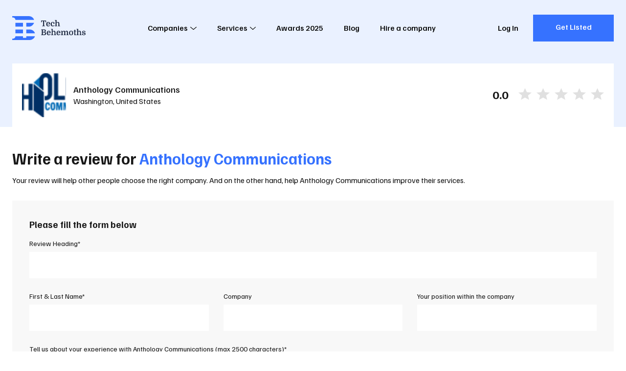

--- FILE ---
content_type: text/css; charset=UTF-8
request_url: https://techbehemoths.com/_nuxt/css/45e30c5.css
body_size: 16291
content:
.p-404{background:#eaf1ff;margin:0 0 1.875rem;overflow:hidden;padding-top:6.25rem}.p-404 h2{margin:0 0 .9375rem}.p-404__cnt{min-height:12.5rem}.p-404__cnt p{color:#3672ff;display:block;font-size:3.75rem;font-weight:900;line-height:1;opacity:.14;padding:2.8125rem 0;transform:skewX(15deg)}.p-404__bg{height:100%;top:0;width:30%}.p-404__bg img{height:100%;-o-object-fit:cover;object-fit:cover;width:100%}.p-404__bg.left{left:0}.p-404__bg.left img{-o-object-position:100% 0;object-position:100% 0}.p-404__bg.right{right:0}.p-404__bg.right img{-o-object-position:0 0;object-position:0 0}@media(min-width:48em){.p-404{padding-top:10rem}.p-404 h2{font-size:2.625rem;margin:0 0 1.5625rem}.p-404__cnt{margin-top:2.5rem}.p-404__cnt p{font-size:6.25rem;padding:3.75rem 0}}@media(min-width:80em){.p-404{margin:0 0 3.125rem;padding-top:12.5rem}.p-404 h2{font-size:3.75rem}.p-404__cnt{display:flex;height:31.25rem}.p-404__cnt p{font-size:8.75rem;margin:auto 0}.p-404__cnt-inn{align-items:center;display:flex;flex-direction:column;height:100%;margin:0 auto}.p-404__cnt-inn .btn{width:15.625rem}}@media(min-width:110em){.p-404{padding-top:17.1875rem}.p-404 h2{font-size:5.3125rem}.p-404__cnt{height:39.375rem}.p-404__cnt p{font-size:11.25rem}}.nuxt-progress{background-color:#3672ff;height:2px;left:0;opacity:1;position:fixed;right:0;top:0;transition:width .1s,opacity .4s;width:0;z-index:999999}.nuxt-progress.nuxt-progress-notransition{transition:none}.nuxt-progress-failed{background-color:red}html{-ms-overflow-style:scrollbar;box-sizing:border-box}*,:after,:before{box-sizing:inherit}.container,.container-fluid{margin-left:auto;margin-right:auto;padding-left:15px;padding-right:15px;position:relative}@media(min-width:576px){.container{padding-left:15px;padding-right:15px}}@media(min-width:768px){.container{padding-left:15px;padding-right:15px}}@media(min-width:992px){.container{padding-left:15px;padding-right:15px}}@media(min-width:1200px){.container{padding-left:15px;padding-right:15px}}@media(min-width:576px){.container{max-width:100%;width:540px}}@media(min-width:768px){.container{max-width:100%;width:720px}}@media(min-width:992px){.container{max-width:100%;width:960px}}@media(min-width:1200px){.container{max-width:100%;width:1260px}}@media(min-width:1500px){.container{max-width:100%;width:1320px}}@media(min-width:576px){.container-fluid{padding-left:15px;padding-right:15px}}@media(min-width:768px){.container-fluid{padding-left:15px;padding-right:15px}}@media(min-width:992px){.container-fluid{padding-left:15px;padding-right:15px}}@media(min-width:1200px){.container-fluid{padding-left:15px;padding-right:15px}}.row{display:flex;flex-wrap:wrap;margin-left:-15px;margin-right:-15px}@media(min-width:576px){.row{margin-left:-15px;margin-right:-15px}}@media(min-width:768px){.row{margin-left:-15px;margin-right:-15px}}@media(min-width:992px){.row{margin-left:-15px;margin-right:-15px}}@media(min-width:1200px){.row{margin-left:-15px;margin-right:-15px}}.no-gutters{margin-left:0;margin-right:0}.no-gutters>.col,.no-gutters>[class*=col-]{padding-left:0;padding-right:0}.col,.col-1,.col-10,.col-11,.col-12,.col-2,.col-3,.col-4,.col-5,.col-6,.col-7,.col-8,.col-9,.col-lg,.col-lg-1,.col-lg-10,.col-lg-11,.col-lg-12,.col-lg-2,.col-lg-3,.col-lg-4,.col-lg-5,.col-lg-6,.col-lg-7,.col-lg-8,.col-lg-9,.col-md,.col-md-1,.col-md-10,.col-md-11,.col-md-12,.col-md-2,.col-md-3,.col-md-4,.col-md-5,.col-md-6,.col-md-7,.col-md-8,.col-md-9,.col-sm,.col-sm-1,.col-sm-10,.col-sm-11,.col-sm-12,.col-sm-2,.col-sm-3,.col-sm-4,.col-sm-5,.col-sm-6,.col-sm-7,.col-sm-8,.col-sm-9,.col-xl,.col-xl-1,.col-xl-10,.col-xl-11,.col-xl-12,.col-xl-2,.col-xl-3,.col-xl-4,.col-xl-5,.col-xl-6,.col-xl-7,.col-xl-8,.col-xl-9{min-height:1px;padding-left:15px;padding-right:15px;position:relative;width:100%}@media(min-width:576px){.col,.col-1,.col-10,.col-11,.col-12,.col-2,.col-3,.col-4,.col-5,.col-6,.col-7,.col-8,.col-9,.col-lg,.col-lg-1,.col-lg-10,.col-lg-11,.col-lg-12,.col-lg-2,.col-lg-3,.col-lg-4,.col-lg-5,.col-lg-6,.col-lg-7,.col-lg-8,.col-lg-9,.col-md,.col-md-1,.col-md-10,.col-md-11,.col-md-12,.col-md-2,.col-md-3,.col-md-4,.col-md-5,.col-md-6,.col-md-7,.col-md-8,.col-md-9,.col-sm,.col-sm-1,.col-sm-10,.col-sm-11,.col-sm-12,.col-sm-2,.col-sm-3,.col-sm-4,.col-sm-5,.col-sm-6,.col-sm-7,.col-sm-8,.col-sm-9,.col-xl,.col-xl-1,.col-xl-10,.col-xl-11,.col-xl-12,.col-xl-2,.col-xl-3,.col-xl-4,.col-xl-5,.col-xl-6,.col-xl-7,.col-xl-8,.col-xl-9{padding-left:15px;padding-right:15px}}@media(min-width:768px){.col,.col-1,.col-10,.col-11,.col-12,.col-2,.col-3,.col-4,.col-5,.col-6,.col-7,.col-8,.col-9,.col-lg,.col-lg-1,.col-lg-10,.col-lg-11,.col-lg-12,.col-lg-2,.col-lg-3,.col-lg-4,.col-lg-5,.col-lg-6,.col-lg-7,.col-lg-8,.col-lg-9,.col-md,.col-md-1,.col-md-10,.col-md-11,.col-md-12,.col-md-2,.col-md-3,.col-md-4,.col-md-5,.col-md-6,.col-md-7,.col-md-8,.col-md-9,.col-sm,.col-sm-1,.col-sm-10,.col-sm-11,.col-sm-12,.col-sm-2,.col-sm-3,.col-sm-4,.col-sm-5,.col-sm-6,.col-sm-7,.col-sm-8,.col-sm-9,.col-xl,.col-xl-1,.col-xl-10,.col-xl-11,.col-xl-12,.col-xl-2,.col-xl-3,.col-xl-4,.col-xl-5,.col-xl-6,.col-xl-7,.col-xl-8,.col-xl-9{padding-left:15px;padding-right:15px}}@media(min-width:992px){.col,.col-1,.col-10,.col-11,.col-12,.col-2,.col-3,.col-4,.col-5,.col-6,.col-7,.col-8,.col-9,.col-lg,.col-lg-1,.col-lg-10,.col-lg-11,.col-lg-12,.col-lg-2,.col-lg-3,.col-lg-4,.col-lg-5,.col-lg-6,.col-lg-7,.col-lg-8,.col-lg-9,.col-md,.col-md-1,.col-md-10,.col-md-11,.col-md-12,.col-md-2,.col-md-3,.col-md-4,.col-md-5,.col-md-6,.col-md-7,.col-md-8,.col-md-9,.col-sm,.col-sm-1,.col-sm-10,.col-sm-11,.col-sm-12,.col-sm-2,.col-sm-3,.col-sm-4,.col-sm-5,.col-sm-6,.col-sm-7,.col-sm-8,.col-sm-9,.col-xl,.col-xl-1,.col-xl-10,.col-xl-11,.col-xl-12,.col-xl-2,.col-xl-3,.col-xl-4,.col-xl-5,.col-xl-6,.col-xl-7,.col-xl-8,.col-xl-9{padding-left:15px;padding-right:15px}}@media(min-width:1200px){.col,.col-1,.col-10,.col-11,.col-12,.col-2,.col-3,.col-4,.col-5,.col-6,.col-7,.col-8,.col-9,.col-lg,.col-lg-1,.col-lg-10,.col-lg-11,.col-lg-12,.col-lg-2,.col-lg-3,.col-lg-4,.col-lg-5,.col-lg-6,.col-lg-7,.col-lg-8,.col-lg-9,.col-md,.col-md-1,.col-md-10,.col-md-11,.col-md-12,.col-md-2,.col-md-3,.col-md-4,.col-md-5,.col-md-6,.col-md-7,.col-md-8,.col-md-9,.col-sm,.col-sm-1,.col-sm-10,.col-sm-11,.col-sm-12,.col-sm-2,.col-sm-3,.col-sm-4,.col-sm-5,.col-sm-6,.col-sm-7,.col-sm-8,.col-sm-9,.col-xl,.col-xl-1,.col-xl-10,.col-xl-11,.col-xl-12,.col-xl-2,.col-xl-3,.col-xl-4,.col-xl-5,.col-xl-6,.col-xl-7,.col-xl-8,.col-xl-9{padding-left:15px;padding-right:15px}}.col{flex-basis:0;flex-grow:1;max-width:100%}.col-auto{flex:0 0 auto;width:auto}.col-1{flex:0 0 8.333333%;max-width:8.333333%}.col-2{flex:0 0 16.666667%;max-width:16.666667%}.col-3{flex:0 0 25%;max-width:25%}.col-4{flex:0 0 33.333333%;max-width:33.333333%}.col-5{flex:0 0 41.666667%;max-width:41.666667%}.col-6{flex:0 0 50%;max-width:50%}.col-7{flex:0 0 58.333333%;max-width:58.333333%}.col-8{flex:0 0 66.666667%;max-width:66.666667%}.col-9{flex:0 0 75%;max-width:75%}.col-10{flex:0 0 83.333333%;max-width:83.333333%}.col-11{flex:0 0 91.666667%;max-width:91.666667%}.col-12{flex:0 0 100%;max-width:100%}@media(min-width:576px){.col-sm{flex-basis:0;flex-grow:1;max-width:100%}.col-sm-auto{flex:0 0 auto;width:auto}.col-sm-1{flex:0 0 8.333333%;max-width:8.333333%}.col-sm-2{flex:0 0 16.666667%;max-width:16.666667%}.col-sm-3{flex:0 0 25%;max-width:25%}.col-sm-4{flex:0 0 33.333333%;max-width:33.333333%}.col-sm-5{flex:0 0 41.666667%;max-width:41.666667%}.col-sm-6{flex:0 0 50%;max-width:50%}.col-sm-7{flex:0 0 58.333333%;max-width:58.333333%}.col-sm-8{flex:0 0 66.666667%;max-width:66.666667%}.col-sm-9{flex:0 0 75%;max-width:75%}.col-sm-10{flex:0 0 83.333333%;max-width:83.333333%}.col-sm-11{flex:0 0 91.666667%;max-width:91.666667%}.col-sm-12{flex:0 0 100%;max-width:100%}}@media(min-width:768px){.col-md{flex-basis:0;flex-grow:1;max-width:100%}.col-md-auto{flex:0 0 auto;width:auto}.col-md-1{flex:0 0 8.333333%;max-width:8.333333%}.col-md-2{flex:0 0 16.666667%;max-width:16.666667%}.col-md-3{flex:0 0 25%;max-width:25%}.col-md-4{flex:0 0 33.333333%;max-width:33.333333%}.col-md-5{flex:0 0 41.666667%;max-width:41.666667%}.col-md-6{flex:0 0 50%;max-width:50%}.col-md-7{flex:0 0 58.333333%;max-width:58.333333%}.col-md-8{flex:0 0 66.666667%;max-width:66.666667%}.col-md-9{flex:0 0 75%;max-width:75%}.col-md-10{flex:0 0 83.333333%;max-width:83.333333%}.col-md-11{flex:0 0 91.666667%;max-width:91.666667%}.col-md-12{flex:0 0 100%;max-width:100%}}@media(min-width:992px){.col-lg{flex-basis:0;flex-grow:1;max-width:100%}.col-lg-auto{flex:0 0 auto;width:auto}.col-lg-1{flex:0 0 8.333333%;max-width:8.333333%}.col-lg-2{flex:0 0 16.666667%;max-width:16.666667%}.col-lg-3{flex:0 0 25%;max-width:25%}.col-lg-4{flex:0 0 33.333333%;max-width:33.333333%}.col-lg-5{flex:0 0 41.666667%;max-width:41.666667%}.col-lg-6{flex:0 0 50%;max-width:50%}.col-lg-7{flex:0 0 58.333333%;max-width:58.333333%}.col-lg-8{flex:0 0 66.666667%;max-width:66.666667%}.col-lg-9{flex:0 0 75%;max-width:75%}.col-lg-10{flex:0 0 83.333333%;max-width:83.333333%}.col-lg-11{flex:0 0 91.666667%;max-width:91.666667%}.col-lg-12{flex:0 0 100%;max-width:100%}}@media(min-width:1200px){.col-xl{flex-basis:0;flex-grow:1;max-width:100%}.col-xl-auto{flex:0 0 auto;width:auto}.col-xl-1{flex:0 0 8.333333%;max-width:8.333333%}.col-xl-2{flex:0 0 16.666667%;max-width:16.666667%}.col-xl-3{flex:0 0 25%;max-width:25%}.col-xl-4{flex:0 0 33.333333%;max-width:33.333333%}.col-xl-5{flex:0 0 41.666667%;max-width:41.666667%}.col-xl-6{flex:0 0 50%;max-width:50%}.col-xl-7{flex:0 0 58.333333%;max-width:58.333333%}.col-xl-8{flex:0 0 66.666667%;max-width:66.666667%}.col-xl-9{flex:0 0 75%;max-width:75%}.col-xl-10{flex:0 0 83.333333%;max-width:83.333333%}.col-xl-11{flex:0 0 91.666667%;max-width:91.666667%}.col-xl-12{flex:0 0 100%;max-width:100%}}*,:after,:before{box-sizing:border-box}body{-webkit-text-size-adjust:100%;margin:0}[tabindex="-1"]:focus:not(:focus-visible){outline:0!important}hr{border:0}h1,h2,h3,h4,h5,h6,p{margin-top:0}abbr[data-original-title],abbr[title]{cursor:help;text-decoration:underline;-webkit-text-decoration:underline dotted;text-decoration:underline dotted;-webkit-text-decoration-skip-ink:none;text-decoration-skip-ink:none}address{font-style:normal;line-height:inherit;margin-bottom:1rem}figure{margin:0}ol,ul{padding-left:2rem}dl,ol,ul{margin-bottom:1rem;margin-top:0}ol ol,ol ul,ul ol,ul ul{margin-bottom:0}dd{margin-bottom:.5rem;margin-left:0}blockquote{margin:0 0 1rem}b,strong{font-weight:700}a{color:inherit}label{display:inline-block}button{border-radius:0}button,input,optgroup,select,textarea{font-family:inherit;line-height:inherit;margin:0}[hidden]{display:none!important}body{-webkit-font-smoothing:antialiased;color:#181818;font-family:Familjen Grotesk,sans-serif;font-size:1rem;font-weight:400;line-height:1.444;text-rendering:optimizeLegibility}@media(min-width:110em){body{font-size:1.125rem}}a{-webkit-text-decoration:none;text-decoration:none}h2{font-size:1.125rem;line-height:1.2}@media(min-width:80em){h2{font-size:1.5rem}}@media(min-width:110em){h2{font-size:1.875rem}}.font-light{font-weight:300}.font-regular{font-weight:400}.font-medium{font-weight:500}.font-semibold{font-weight:600}.font-bold{font-weight:700}.text-small{font-size:.875rem}.text-base{font-size:1rem}.text-xs{font-size:.8125rem}.text-xxs{font-size:.625rem}.text-primary{font-size:1rem}.ff-butler{font-family:Butler}.bold{font-weight:700}.uppercase{text-transform:uppercase}.nuxt-progress{will-change:width}.page-content .header-spacer{padding-top:6.25rem}@media(min-width:64em){.page-content .header-spacer{padding-top:8.125rem}}@media(min-width:110em){.page-content .header-spacer{padding-top:10rem}}img{height:auto;max-width:100%}.section-title{margin:0 0 1.25rem}.section-title h2{font-size:1.25rem;line-height:1.2;margin:0}.section-title p{font-size:.9375rem;margin:.625rem 0 0}@media(min-width:48em){.section-title{margin:0 0 1.875rem}.section-title h2{font-size:1.625rem}}@media(min-width:80em){.section-title{margin:0 0 2.1875rem}.section-title h2{font-size:2.125rem}}@media(min-width:110em){.section-title{margin:0 0 2.5rem}.section-title h2{font-size:3rem}.section-title p{font-size:inherit;margin:.9375rem 0 0}}.cms-long_name>span{color:#3672ff}body .swiper-pagination{bottom:auto!important;position:relative;top:auto!important}body .swiper-pagination .swiper-pagination-bullet{background:hsla(0,0%,9%,.3);transition:background .3s ease}body .swiper-pagination .swiper-pagination-bullet.swiper-pagination-bullet-active{background:#3672ff}body .swiper-pagination .swiper-pagination-bullet:not(:last-child){margin-right:.4375rem}body .swiper-pagination.white .swiper-pagination-bullet{background:hsla(0,0%,100%,.4)}body .swiper-pagination.white .swiper-pagination-bullet-active{background:hsla(0,0%,100%,.8)}body .swiper-pagination.yellow .swiper-pagination-bullet{background:#fff;opacity:.8}body .swiper-pagination.yellow .swiper-pagination-bullet-active{background:#ffbe0d;opacity:1}.btn{background:0;border:0;color:#181818;cursor:pointer;display:inline-block;text-align:center;transition:all .145s ease-in-out;vertical-align:middle}.btn[disabled=disabled]{cursor:default!important;opacity:.5}.btn-solid{background:currentColor;font-size:.875rem;font-weight:500;height:2.875rem;line-height:2.625rem;min-width:9.375rem;padding:0 1.25rem}.btn-solid .tb-spinner{display:inline-block;margin-left:.625rem;position:relative;top:.3125rem}.btn-solid .tb-spinner .spinner-icon{height:1.375rem;width:1.375rem}.btn-solid .txt{color:#fff}.btn-solid.btn-blue{color:#3672ff}.btn-solid.btn-blue:hover{background:#034eff}.btn-solid.btn-yellow{color:#fac837}.btn-solid.btn-yellow:hover{background:#f9be14}@media(min-width:80em){.btn-solid{font-size:1rem;height:3.4375rem;line-height:3.1875rem;min-width:10.3125rem;padding:0 2.5rem}.btn-solid .tb-spinner{margin-left:.9375rem;top:.25rem}}.btn-flat{background:#eaf1ff;font-size:.8125rem;font-weight:300;height:2rem;line-height:2rem;padding:0 .75rem}.btn-flat.disabled{cursor:default}.btn-flat:not(.disabled):hover{background:#3672ff;color:#fff;-webkit-text-decoration:none;text-decoration:none}@media(min-width:110em){.btn-flat{font-size:.875rem;height:2.1875rem;line-height:2.1875rem;padding:0 1.25rem}}.btn-plain{color:#fac837;font-size:.875rem;font-weight:700;line-height:1em}.btn-plain.btn-black{color:#181818}.btn-plain .icon{fill:currentColor;color:inherit;height:.75em;margin-left:4px;position:relative;top:1px;width:.75em}.awards--url{border-bottom:1px solid;color:#ffcd4f;font-size:1rem}.awards--url .icon{fill:currentColor;height:12px;margin-left:3px;top:1px;width:7px}.btn-underlined{-webkit-text-decoration:underline;text-decoration:underline}.btn-underlined:hover{color:#3672ff}.btn-outline-b{border-bottom:2px solid #d8d8d8;color:#000;padding:0 0 3px}.btn-outline-b:hover{border-color:#3672ff}.btn-outlined{border:1px solid #e0e0e0;font-size:.875rem;font-weight:500;height:2.875rem;line-height:2.625rem;min-width:9.375rem;padding:0 1.25rem;-webkit-text-decoration:none!important;text-decoration:none!important}.btn-outlined .tb-spinner{display:inline-block;margin-left:.625rem;position:relative;top:.3125rem}.btn-outlined .tb-spinner .spinner-icon{height:1.375rem;width:1.375rem}.btn-outlined.btn-black{border-color:#181818}.btn-outlined.btn-black .tb-spinner .spinner-icon .path.color-black{stroke:hsla(0,0%,9%,.8)}.btn-outlined.btn-black.highlight:not([disabled=disabled]):hover{background:#181818;color:#fff}.btn-outlined.btn-black.highlight:not([disabled=disabled]):hover .tb-spinner .spinner-icon .path.color-black{stroke:hsla(0,0%,100%,.8)}.btn-outlined.btn-white{border-color:#fff;color:#fff}.btn-outlined.btn-white:hover{background:#fff;color:#3672ff}.btn-outlined.btn-blue{border:2px solid #3672ff}.btn-outlined.btn-blue:hover{background:#3672ff;border-color:#3672ff!important;color:#fff}@media(min-width:80em){.btn-outlined{font-size:1rem;height:3.375rem;line-height:3.125rem;min-width:10.3125rem;padding:0 1.25rem}.btn-outlined .tb-spinner{margin-left:.9375rem;top:.25rem}.btn-outlined.btn-white{border:2px solid #fff;height:3.5rem}.btn-outlined.btn-black{border:2px solid #181818;height:3.4375rem;line-height:3.1875rem}}.srv--p{align-items:center;background:#fff;cursor:pointer;display:flex;font-size:14px;height:48px;line-height:1.2;padding:.1875rem 1.125rem;transition:all .2s ease}.srv--p .checkmark{border:2px solid #3672ff;border-radius:50%;height:24px;right:10px;top:12px;width:24px}.srv--p .icon{fill:#3672ff;height:10px;width:13px}.srv--p.selected,.srv--p:hover{background:#eaf1ff}.srv--p.selected{box-shadow:inset 0 0 0 2px #3672ff}@media(min-width:80em){.srv--p{font-size:.9375rem;font-size:1rem;height:3.375rem;padding:.25rem 1.5rem}.srv--p .checkmark{height:26px;right:16px;top:14px;width:26px}}@media(min-width:110em){.srv--p{height:3.75rem;padding:.3125rem 1.875rem}.srv--p .checkmark{right:20px;top:16px}}.no-select{-webkit-user-select:none;-moz-user-select:none;user-select:none}.text-left{text-align:left}.text-center{text-align:center}.a-right{text-align:right}.text-striked{-webkit-text-decoration:line-through;text-decoration:line-through}.cleanlist{list-style-type:none;margin:0;padding:0}.nomargin{margin:0}.hidden{display:none}.fsz-0{font-size:0}.fsz-0,.leading-none{line-height:1em}.cursor-pointer{cursor:pointer}.cursor-auto{cursor:auto}.pointer-events-none{pointer-events:none}.w-full{width:100%}.h-full{height:100%}.inset-0{bottom:0;left:0;right:0;top:0}.inline-block{display:inline-block}.block{display:block}.underline{-webkit-text-decoration:underline;text-decoration:underline}.rounded-full{border-radius:99999px}.overflow-hidden{overflow:hidden}.flex{display:flex}.inline-flex{display:inline-flex}.justify-center{justify-content:center}.justify-end{justify-content:end}.justify-between{justify-content:space-between}.flex-column{flex-direction:column}.items-center{align-items:center;display:flex}.items-start{align-items:flex-start;display:flex}.items-end{align-items:flex-end;display:flex}.flex-centered{align-items:center;display:flex;justify-content:center}.f-space-between{display:flex;justify-content:space-between}.f-space-around{display:flex;justify-content:space-around}.flex-wrap{flex-wrap:wrap}.grid{display:grid}.txt-gold{color:#ffcd4f}.txt-blue{color:#3672ff}.txt-white{color:#fff}.txt-yellow{color:#fac837}.txt-black{color:#000}.txt-grey{color:#7f8c8d}.txt-grey-2{color:#747474}.txt-orange{color:#e87201}.txt-body-color{color:#181818}.bg-main-blue{background:#3672ff}.bg-blue{background:rgba(54,114,255,.05)}.bg-blue-faded{background:#eaf1ff}.bg-yellow{background:#fff4d7}.bg-black{background:#000}.bg-white{background:#fff}.bg-grey{background:#f8f8f8}.bg-gold{background:#ffcd4f}.bg-orange{background:#ffb040}.bg-light-blue{background:rgba(54,114,255,.1)}.absolute{position:absolute}.relative{position:relative}.sticky{position:sticky}.fixed{position:fixed}.absolute-centered{left:50%;position:absolute;top:50%;transform:translate(-50%,-50%)}.h-screen{height:100vh}.w-screen{width:100vw}.z-i-1{z-index:1}.z-i-2{z-index:2}.z-i-3{z-index:3}.z-i-4{z-index:4}.z-i-5{z-index:5}.z-i-6{z-index:6}.z-i-7{z-index:7}.z-i-8{z-index:8}.z-i-9{z-index:9}.z-i-10{z-index:10}.z-i-11{z-index:11}.z-i-12{z-index:12}.z-i-13{z-index:13}.z-i-14{z-index:14}.z-i-15{z-index:15}.z-i-16{z-index:16}.z-i-17{z-index:17}.z-i-18{z-index:18}.z-i-19{z-index:19}.z-i-20{z-index:20}.btn,.ellipsis{overflow:hidden;text-overflow:ellipsis;white-space:nowrap}.capitalize{text-transform:capitalize}.nowrap{white-space:nowrap}.vv-visual.vv-loaded .vv-slot{display:none}body.no-scroll{height:100vh;overflow:hidden!important;width:100%}.identity{max-width:7.5rem;width:100%}.identity path.tblt{fill:#242f46}body.bg-black .identity path.tblt{fill:#fff}@media(max-width:1023px){.identity{position:relative;z-index:10}}@media(min-width:80em){.identity{max-width:9.375rem}}@media(min-width:110em){.identity{max-width:10.25rem}}.app-hdr{left:0;padding:.9375rem 0;top:0;width:100%}@media(max-width:1023px){.app-hdr:not(.dont-hide-listed) .btn-get-listed,.app-hdr:not(.dont-hide-listed) .btn-login{display:none}}.app-hdr__inn{align-items:center}@media(max-width:1023px){.app-hdr.mobile-nav-open{position:fixed}}@media(min-width:48em){.app-hdr{padding:1.25rem 0}}@media(min-width:64em){.app-hdr .btn-get-listed{display:inline-block}}@media(min-width:110em){.app-hdr{padding:1.875rem 0}}.app-main-nav.slim{margin-left:auto;margin-right:32px}.app-main-nav .hide-if-loggedin{display:none}@media(max-width:1023px){.app-main-nav{background:#fff;height:100%;left:0;padding:5rem 0 1.875rem;pointer-events:none;position:fixed;top:0;transform:scaleY(0);transform-origin:50% 0;transition:all .4s cubic-bezier(.455,.03,.515,.955);transition-delay:.2s;visibility:hidden;width:100%;z-index:9}.app-main-nav .nav-links{opacity:0;transition:opacity .3s ease-in-out}.mobile-nav-open .app-main-nav{backface-visibility:hidden;pointer-events:all;transform:scale(1) translateZ(0);transition-delay:0s;visibility:visible}.mobile-nav-open .app-main-nav .nav-links{opacity:1;transition-delay:.4s}}@media(min-width:64em){.app-main-nav{margin-top:1.5rem}}.nav-links .mobile-item-toggle .icon{fill:#181818;height:.5625rem;opacity:.8;transition:all .3s ease;width:.8125rem}@media(max-width:1023px){.nav-links{-webkit-overflow-scrolling:touch;flex-direction:column;margin:0 auto;max-height:100%;max-width:45rem;overflow:auto;padding:0 1.25rem 0 .9375rem}.nav-links>li{display:flex;flex-wrap:wrap;justify-content:space-between;width:100%}.nav-links>li.open>.mobile-item-toggle .icon{opacity:1;transform:rotateX(180deg)}.nav-links>li.open .megamenu{animation:fadeIn .3s ease;display:block}.nav-links>li:not(:last-child){border-bottom:1px solid #e0e0e0;margin-bottom:.625rem;padding-bottom:.625rem}.nav-links>li .megamenu{background:rgba(234,241,255,.5);display:none;flex:0 0 100%;margin:.625rem 0 0;padding:.625rem}.nav-links>li .megamenu .menu-tabs+.btn-solid.btn-blue{margin:.75rem 0 0}.nav-links>li .megamenu .menu-tabs li:not(:last-child){border-bottom:1px solid hsla(0,0%,88%,.6);margin:0 0 .4375rem;padding:0 0 .4375rem}.nav-links>li .megamenu .menu-tabs .heading,.nav-links>li .megamenu .menu-tabs .tabs-content .title{display:none}.nav-links>li .megamenu .open .mobile-item-toggle .icon{opacity:1;transform:rotateX(180deg)}.nav-links>li .megamenu .open .list{animation:fadeIn .3s ease;display:block}.nav-links>li .megamenu .btn-solid.btn-blue{margin:.4375rem 0 0;width:100%}.nav-links>li .menu-widget{border-bottom:1px solid hsla(0,0%,88%,.6);margin:0 0 .4375rem;padding:0 0 .4375rem}.nav-links>li .menu-widget .title{align-items:center;display:flex;font-size:.875rem;font-weight:500;justify-content:space-between;margin:0}.nav-links>li .menu-widget .list{display:none;padding:.625rem}.nav-links>li .menu-widget .list li:not(:last-child){border-bottom:1px solid hsla(0,0%,88%,.6);margin:0 0 .3125rem;padding:0 0 .3125rem}}@media(min-width:64em){.nav-links{align-items:center;display:flex;justify-content:center}.nav-links .mobile-item-toggle,.nav-links .mobile-only{display:none}.nav-links>li+li{margin-left:1.375rem}.nav-links>li{padding:0 .625rem}.nav-links>li:hover .nav-link:after{transform:scaleX(1);transform-origin:left}.nav-links>li.open .nav-link .icon{transform:rotateX(180deg)}.nav-links>li.open .megamenu{opacity:1;pointer-events:all;transform:translateZ(0);transition:all .3s cubic-bezier(.455,.03,.515,.955)!important}.nav-links>li.open .megamenu .content{opacity:1;transform:translate(0);transition-delay:.3s}.linksActive .nav-links>li.in-right:hover .nav-link:after{transform-origin:right}}.nav-link{background:0;border:0;cursor:pointer}.nav-link:hover .nav-link__badge-icon{opacity:1;transform:scale(1);transition-duration:.5s!important;visibility:visible}.nav-link:hover .nav-link__badge-icon.st-1{transform-origin:50% 0;transition-delay:.1s}.nav-link:hover .nav-link__badge-icon.st-2{transform-origin:0 75%;transition-delay:.185s}.nav-link:hover .nav-link__badge-icon.st-3{transform-origin:0 100%;transition-delay:.235s}.nav-link__label{border-radius:25px;font-size:12px;margin:0 1px 0 4px;padding:1px 5px 3px;top:1px}.nav-link__badge,.nav-link__label{background:linear-gradient(90deg,#993e9d,#e53047)}.nav-link__badge{border-radius:30px;font-size:10px;left:calc(100% + 5px);letter-spacing:.05em;line-height:1em;padding:3px 7px 4px;top:-3px}.nav-link__badge-icon{opacity:0;pointer-events:none;transform:scale(.4);transition:all .2s ease;visibility:hidden}.nav-link__badge-icon.st-1{fill:#994191;height:9px;left:40%;top:calc(100% + 3px);width:9px}.nav-link__badge-icon.st-2{fill:#db359f;height:13px;left:100%;top:-9px;width:13px}.nav-link__badge-icon.st-3{fill:#a73b8d;bottom:calc(100% + 3px);height:7px;left:3px;width:7px}@media(max-width:1023px){.nav-link{color:inherit;font-size:.9375rem;padding:0}.nav-link>.icon{display:none}.nav-link.logout{align-items:center;display:flex;font-weight:500;padding-top:2px}.nav-link.logout>.icon{fill:#3672ff;display:inline;display:initial;height:1.125rem;margin-right:10px;position:relative;top:-1px;width:1.125rem}}@media(min-width:64em){.nav-link{align-items:center;color:#000;display:inline-flex;font-size:1rem;font-weight:500;line-height:1em;padding:.3125rem 0 1.875rem;position:relative}.inverted .nav-link{color:#fff}.inverted .nav-link:after{display:none!important}.inverted .nav-link:hover{color:#3672ff;-webkit-text-decoration:underline!important;text-decoration:underline!important}.nav-link:after{background:#3672ff;bottom:0;content:"";display:block;height:3px;left:0;position:absolute;transform:scaleX(0);transform-origin:right;transition:transform .25s;width:100%;z-index:3}.nav-link>.icon{fill:currentColor;color:inherit;height:.4em;margin-left:5px;top:1px;transition:all .2s cubic-bezier(.455,.03,.515,.955);width:.8em}.out-left .nav-link:after{transform-origin:left}}@media(max-width:1023px){.megamenu .tab-item{border-bottom:1px solid hsla(0,0%,88%,.6);margin:0 0 .4375rem;padding:0 0 .4375rem}.megamenu .tab-item .item-links{display:none}.megamenu .tab-item.open .item-links{display:block;padding:.625rem}.megamenu .tab-item__title{font-size:14px;margin:0}}@media(min-width:64em){.megamenu{left:0;opacity:0;perspective-origin:50% 0;pointer-events:none;position:absolute;right:0;top:100%;transform:perspective(250px) rotateX(-5deg);transform-origin:50% 0;transition:opacity .2s cubic-bezier(.455,.03,.515,.955),transform .3s cubic-bezier(.455,.03,.515,.955) .3s;z-index:9}.megamenu .content{opacity:0;padding:1.5625rem;transform:translateY(-5px);transition:all .2s ease}.megamenu .inner{background:#fff;box-shadow:0 .625rem 1.875rem rgba(0,0,0,.08)}.megamenu .inner.bg-blue{background:#f3f7ff}.megamenu .inner.bg-blue>.content{padding:20px}.megamenu .menu-tabs{display:grid;grid-template-columns:20.625rem 1fr;margin:0 0 1.875rem}.megamenu .menu-tabs+.btn{width:100%}.megamenu .menu-tabs .title{font-size:1rem;font-weight:500;margin:0 0 .9375rem}.megamenu .menu-tabs .heading{border-right:1px solid #e0e0e0;padding:0 2.5rem 1.25rem 0}.megamenu .menu-tabs .heading a{display:block;font-size:.9375rem;font-weight:700;height:5rem;line-height:5rem;padding:0 1.5625rem;transition:all .2s cubic-bezier(.455,.03,.515,.955)}.megamenu .menu-tabs .heading a.current{background:#f8f8f8;box-shadow:inset 0 -.1875rem 0 #3672ff}.megamenu .menu-tabs .heading a:hover{background:#f8f8f8}.megamenu .menu-tabs .tabs-content{padding:0 0 1.25rem 2.5rem}.megamenu .menu-tabs .item-links{grid-row-gap:.625rem;display:flex;flex-wrap:wrap;margin:0 -.9375rem}.megamenu .menu-tabs .item-links li{padding:0 .9375rem;width:50%}.megamenu .menu-tabs .item-links a{background:#f8f8f8;display:block;height:3.75rem;line-height:3.75rem;padding:0 1.875rem;transition:all .15s cubic-bezier(.455,.03,.515,.955)}.megamenu .menu-tabs .item-links a.highlighted{background:#eaf1ff}.megamenu .menu-tabs .item-links a:hover{background:#3672ff;color:#fff}.megamenu .tab-item{display:none}.megamenu .tab-item.shown{display:block}.megamenu .tab-item__title{display:none}}@media(min-width:80em){.megamenu .content{padding:2.1875rem}.megamenu .menu-tabs{grid-template-columns:27.5rem 1fr}.megamenu .menu-tabs .heading{padding:0 3.75rem 1.5625rem 0}.megamenu .menu-tabs .heading a{font-size:1.0625rem;height:5.625rem;line-height:5.625rem;margin:0 0 .625rem;padding:0 1.5625rem}.megamenu .menu-tabs .tabs-content{padding:0 0 1.5625rem 3.75rem}}@media(min-width:110em){.megamenu .content{padding:3.125rem}.megamenu .menu-tabs{grid-template-columns:30rem 1fr}.megamenu .menu-tabs .heading{padding:0 4.375rem 1.875rem 0}.megamenu .menu-tabs .heading a{font-size:1.125rem;height:6.5625rem;line-height:6.5625rem;padding:0 1.875rem}.megamenu .menu-tabs .tabs-content{padding:0 0 1.875rem 4.375rem}}@media(min-width:64em){.menu-widgets .columns{display:grid;grid-template-columns:1fr 1fr 1fr;margin:0 0 1.875rem}.menu-widgets .btn{width:100%}.menu-widgets .column:not(:last-child){border-right:1px solid #e0e0e0}.menu-widgets .column:not(:first-child){padding-left:1.875rem}.menu-widgets .title{font-size:1rem;margin:0 0 1.25rem}.menu-widgets .menu-widget:not(:last-child){margin:0 0 1.5625rem}.menu-widgets .list{grid-row-gap:.625rem;display:grid;font-size:1rem;grid-template-columns:1fr 1fr;line-height:1}.menu-widgets .list a{border-bottom:2px solid hsla(0,0%,100%,0);display:inline-block;padding-bottom:.3125rem}.menu-widgets .list a:hover{border-color:currentColor;color:#3672ff}}@media(min-width:80em){.menu-widgets .column:not(:first-child){padding-left:2.5rem}}@media(min-width:110em){.menu-widgets .title{font-size:1rem;margin:0 0 1.75rem}.menu-widgets .column:not(:first-child){padding-left:3.125rem}}@keyframes bounceInDown{0%,60%,75%,90%,to{animation-timing-function:cubic-bezier(.215,.61,.355,1)}0%{opacity:0;transform:translate3d(0,-20px,0) scaleY(1)}60%{opacity:1;transform:translate3d(0,10px,0) scaleY(.925)}75%{transform:translate3d(0,-5px,0) scaleY(.965)}90%{transform:translate3d(0,3px,0) scaleY(.985)}to{transform:translateZ(0)}}.fade-enter-active,.fade-leave-active{transition:opacity .5s}.fade-enter,.fade-leave-to{opacity:0}@keyframes fadeInUp{0%{opacity:0;transform:translateY(15px)}}@keyframes fadeInDown{0%{opacity:0;transform:translateY(-10px)}to{opacity:1;transform:translate(0)}}@keyframes fadeInRight{0%{opacity:0;transform:translate(-10px)!important}to{opacity:1;transform:translate(0)!important}}@keyframes progressBar{0%{transform:translate(-100%)}15%{transform:translate(-95%)}30%{transform:translate(-90%)}45%{transform:translate(-60%)}55%{transform:translate(-40%)}to{transform:translate(-25%)}}@keyframes ping{75%,to{opacity:0;transform:scale(1.3)}}button,input[type=button],input[type=email],input[type=number],input[type=password],input[type=search],input[type=submit],input[type=text],select,textarea{-webkit-appearance:none;border-radius:0;font-family:inherit;outline:none}button:-webkit-autofill,button:-webkit-autofill:active,button:-webkit-autofill:focus,input[type=button]:-webkit-autofill,input[type=button]:-webkit-autofill:active,input[type=button]:-webkit-autofill:focus,input[type=email]:-webkit-autofill,input[type=email]:-webkit-autofill:active,input[type=email]:-webkit-autofill:focus,input[type=number]:-webkit-autofill,input[type=number]:-webkit-autofill:active,input[type=number]:-webkit-autofill:focus,input[type=password]:-webkit-autofill,input[type=password]:-webkit-autofill:active,input[type=password]:-webkit-autofill:focus,input[type=search]:-webkit-autofill,input[type=search]:-webkit-autofill:active,input[type=search]:-webkit-autofill:focus,input[type=submit]:-webkit-autofill,input[type=submit]:-webkit-autofill:active,input[type=submit]:-webkit-autofill:focus,input[type=text]:-webkit-autofill,input[type=text]:-webkit-autofill:active,input[type=text]:-webkit-autofill:focus,select:-webkit-autofill,select:-webkit-autofill:active,select:-webkit-autofill:focus,textarea:-webkit-autofill,textarea:-webkit-autofill:active,textarea:-webkit-autofill:focus{-webkit-box-shadow:inset 0 0 0 1.875rem #fff!important}.fi--line{margin:0 0 1.25rem;width:100%}.fi--line .tb-tooltip-wrap{top:-2px}.fi--line .tb-spinner{right:1.25rem;top:2.6875rem;z-index:2}.fi--line .tb-spinner .spinner-icon{height:1.375rem;width:1.375rem}.fi--line .toggle+.tltip{top:.875rem}.fi--line .tltip{line-height:1;right:.625rem;top:2.0625rem;z-index:2}.fi--line .tltip:hover .val{opacity:1;transform:translate(-50%)}.fi--line .tltip .trigger{background:#ff7675;border-radius:50%;color:#fff;cursor:pointer;display:inline-block;font-size:.6875rem;height:.875rem;line-height:.875rem;text-align:center;width:.875rem}.fi--line .tltip .val{align-items:center;background:#181818;bottom:calc(100% + 12px);color:#fff;display:block;display:flex;font-size:.75rem;justify-content:center;left:50%;line-height:1.167em;min-height:2.45rem;opacity:0;padding:0 5px 2px;pointer-events:none;text-align:center;transform:translate(-50%,.9375rem);transition:all .2s cubic-bezier(.455,.03,.515,.955) 0s;width:8.65rem}.fi--line .tltip .val:after{border-color:#181818 transparent transparent;border-style:solid;border-width:8px 8px 0;content:"";height:0;left:calc(50% - 8px);position:absolute;top:100%;width:0}.fi--line.no-title .tltip{right:1rem;top:.8125rem}.fi--line .ln--t{display:block;font-size:.8125rem;line-height:1em;margin:0 0 .5rem}.fi--line .form-input{background:#fff;border:0;display:block;font-size:1rem;height:2.875rem;outline:none;padding:0 .9375rem;transition:all .2s cubic-bezier(.455,.03,.515,.955);width:100%}.fi--line .form-input.has-outline{border:1px solid #ededed}.fi--line .form-input.has-outline:focus{border-color:#d4d4d4}.fi--line textarea.form-input{height:11.25rem;padding-bottom:12px;padding-top:.75rem;resize:vertical}.fi--line.readonly{opacity:.6}.fi--line.readonly .form-input{pointer-events:none!important}.fi--line.error .form-input{box-shadow:0 0 0 1px hsla(0,100%,73%,.8),inset 0 0 0 1.875rem #fff!important}.fi--line.error .editr,.fi--line.error .tb--wysiwyg{box-shadow:0 0 0 1px hsla(0,100%,73%,.8)!important}.fi--line.error .select-box .toggle{opacity:0}@media(min-width:80em){.fi--line{margin:0 0 1.875rem}.fi--line .toggle+.tltip{top:1.125rem}.fi--line .editr+.tltip{top:2.1875rem}.fi--line .tltip{right:.9375rem;top:2.5625rem}.fi--line .ln--t{font-size:.875rem;margin:0 0 .625rem}.fi--line .form-input{height:3.375rem;padding:0 1.25rem}}@media(min-width:110em){.fi--line .toggle+.tltip{top:1.3125rem}.fi--line .editr+.tltip{top:2.1875rem}.fi--line .tltip{right:1.25rem;top:2.6875rem}.fi--line.no-title .tltip{top:1.1875rem}.fi--line .form-input{font-size:1rem;height:3.75rem}.fi--line textarea.form-input{height:17.5rem;padding-bottom:20px;padding-top:1.25rem}}.fi--line-descr{color:#868686;font-size:14px;margin:10px 0 0}@media(min-width:80em){.fi--line-descr{font-size:15px;margin:13px 0 0}}@media(min-width:110em){.fi--line-descr{font-size:16px;margin:15px 0 0}}.tb-form{background:#f8f8f8;margin:0 0 1.5625rem}.tb-form .form-inner{flex-direction:column}.tb-form .icon{pointer-events:none}.tb-form .icon.main{fill:#3672ff;height:1.1875rem;width:1.1875rem}.tb-form .icon.icon-search{height:1.125rem;width:1.125rem}.tb-form .form-option{cursor:pointer;flex:1;transition:background .2s}.tb-form .form-option>.icon{left:.9375rem;position:absolute;top:50%;transform:translateY(-50%)}.tb-form .form-option:first-child{border-bottom:1px solid #d6d6d6}.tb-form .form-option:hover{background:rgba(0,0,0,.015)}.tb-form .form-option .dropdown-icon{fill:currentColor;color:inherit;height:.9375rem;left:auto;pointer-events:none;right:3.125rem;width:.9375rem}.tb-form .option-location .option-val:not(.filled){color:#afafaf}.tb-form .btn-submit{flex-shrink:0;font-size:.875rem;font-weight:500;height:3.375rem;width:100%}.tb-form .form-input{background:0;border:0;font-size:1rem;height:3.375rem;outline:none;padding:0 1.25rem 0 2.8125rem}.tb-form .form-input::-webkit-input-placeholder{color:#181818}.tb-form .form-input:-moz-placeholder{color:#181818}.tb-form .form-input.placeholder{color:#181818}.tb-form .f-dropdown{background:#fff;box-shadow:0 10px 30px rgba(0,0,0,.08);left:0;overflow:hidden;top:100%;width:100%;z-index:3}.tb-form .f-dropdown .inner{max-height:22.5rem;min-height:3.125rem;overflow:auto}.tb-form .f-dropdown.limit{max-width:calc(100% - 220px)}.tb-form .f-dropdown .group{padding-top:.9375rem}.tb-form .f-dropdown .suggestion{font-size:.9375rem;padding:0 1.875rem}.tb-form .f-dropdown .suggestion a:not(:last-child){margin-right:.25rem}.tb-form .f-dropdown .suggestion a:not(:last-child):after{content:","}.tb-form .f-dropdown .suggestion a:hover{-webkit-text-decoration:underline;text-decoration:underline}.tb-form .q-input{border:0;box-shadow:0 4px 10px rgba(0,0,0,.08);color:#181818;font-size:.875rem;height:3.375rem;padding:0 1.875rem;width:100%}.tb-form .g-title{display:block;font-size:.8125rem;margin:0 0 .625rem}.tb-form .g-list{font-size:16px;line-height:1em}.tb-form .f-link,.tb-form .g-title{overflow:hidden;padding:0 1.25rem;text-overflow:ellipsis;white-space:nowrap}.tb-form .f-link{display:block;height:2.25rem;line-height:2.25rem}.tb-form .f-link:hover{background:#f8f8f8}.tb-form .tb-spinner{margin-top:-.9375rem;right:1.25rem;top:50%}@media(min-width:48em){.tb-form{margin:0 0 1.875rem}.tb-form .g-title{margin:0 0 .9375rem}.tb-form .btn-submit{font-weight:700;height:4.375rem;width:auto}.tb-form .form-inner{flex-direction:row}.tb-form .form-option>.icon{height:1.375rem;left:1.25rem;width:1.375rem}.tb-form .form-option:first-child{border-bottom:0;border-right:1px solid #d6d6d6}.tb-form .form-input{height:100%;height:4.375rem;padding:0 2.5rem 0 3.4375rem}}@media(min-width:80em){.tb-form{margin:0 0 2.1875rem}.tb-form .f-dropdown .group{padding-top:1.5625rem}.tb-form .f-link,.tb-form .g-title{padding:0 1.875rem}.tb-form .f-link{display:block;height:3.25rem;line-height:3.25rem}.tb-form .btn-submit{font-size:1.1875rem;height:5.625rem}.tb-form .form-option>.icon{height:1.6875rem;left:1.5625rem;width:1.6875rem}.tb-form .form-option>.icon.icon-search{height:1.5rem;width:1.5rem}.tb-form .form-input{font-size:1.125rem;height:5.625rem;padding:0 2.8125rem 0 4.375rem}}@media(min-width:110em){.tb-form{margin:0 0 3.125rem}.tb-form .form-input{height:6.875rem;line-height:6.875rem;padding:0 3.125rem 0 4.6875rem}.tb-form .btn-submit{font-size:1.375rem;height:6.875rem;min-width:18.75rem}.tb-form .icon.main{height:1.875rem;width:1.875rem}.tb-form .icon.icon-search{height:1.6875rem;width:1.6875rem}.tb-form .form-option>.icon{left:1.875rem}}.select-box .q-input{border:0;box-shadow:0 4px 10px rgba(0,0,0,.08);color:#181818;font-size:.875rem;height:3.375rem;padding:0 1.875rem;width:100%}.select-box .form-input{cursor:pointer;padding-right:2.5rem}.select-box .toggle{fill:#181818;height:.8125rem;pointer-events:none;right:.9375rem;top:1.125rem;transition:all .2s ease;width:.8125rem;z-index:2}.select-box .tb-spinner{right:1.5625rem;top:1.25rem;z-index:2}.select-box .tb-spinner .spinner-icon{height:1.375rem;width:1.375rem}.select-box.open .toggle{transform:rotate(-180deg)}.select-box.disabled .form-input{cursor:default}.select-box .new-option .btn{font-size:.9375rem;margin:.9375rem 1.875rem;-webkit-text-decoration:underline;text-decoration:underline}.select-box .new-option .btn:hover{color:#3672ff}.select-box .f-list{font-size:.875rem;line-height:1}.select-box .f-link{align-items:center;display:flex;height:2.375rem;justify-content:space-between;line-height:2.375rem;padding:0 1.125rem;transition:all .1s ease}.select-box .f-link.selected{font-weight:600}.select-box .f-link.selected .icon{fill:#3672ff;opacity:1}.select-box .f-link .icon{fill:#181818;height:.75rem;opacity:.2;transition:inherit;width:.75rem}.select-box .f-link:hover{background:#f8f8f8}.select-box .f-dropdown{background:#fff;box-shadow:0 .625rem 1.875rem rgba(0,0,0,.08);left:0;overflow:hidden;top:100%;width:100%;z-index:3}.select-box .f-dropdown .f-inner{max-height:22.5rem;min-height:3.125rem;overflow:auto}@media(min-width:64em){.select-box .f-list{font-size:1rem}}@media(min-width:80em){.select-box .f-link{height:3rem;line-height:3rem;padding:0 1.25rem}.select-box .toggle{right:1.25rem;top:1.4375rem}}@media(min-width:110em){.select-box .form-input{padding-right:5rem}.select-box .f-link{height:3.125rem;line-height:3.125rem;padding:0 1.875rem}.select-box .toggle{height:.9375rem;right:1.875rem;top:1.5625rem;width:.9375rem}}.mmbrs-form{background:#eaf1ff;margin:0 auto;max-width:39.375rem}.mmbrs-form .turnstile-widget{margin:0 auto 1.25rem}.mmbrs-form.embedded{max-width:43.75rem}.mmbrs-form .social{flex-direction:column}.mmbrs-form .social-opt{font-size:.875rem;height:2.875rem;transition:background .2s ease;width:100%}.mmbrs-form .social-opt .icon{fill:#fff;height:.875rem;margin-right:15px;width:.875rem}.mmbrs-form .social-opt.linkedin{background:#0474b6;color:#fff}.mmbrs-form .social-opt.linkedin:hover{background:#03649d}.mmbrs-form .social-opt.google{background:#fff;border:2px solid #3672ff}.mmbrs-form .social-opt.google:hover{background:#fafafa}.mmbrs-form .social-opt.google .icon{height:1.125rem;width:1.125rem}.mmbrs-form .social-opt:not(:last-child){margin:0 0 .75rem}.mmbrs-form .delim{border-bottom:1px dashed #d2d9ea;font-size:1rem;line-height:1;margin:1.25rem auto 1.4375rem;max-width:236px}.mmbrs-form .delim .txt{background:#eaf1ff;bottom:-.4rem;display:inline-block;width:56px}.mmbrs-form .inputs{grid-column-gap:1.875rem;grid-row-gap:1.875rem;display:grid;grid-template-columns:1fr;margin:0 0 1.875rem}.mmbrs-form .fi--line{margin:0}.mmbrs-form .inner{padding:1.5625rem 1.375rem 1.875rem}@media(min-width:48em){.mmbrs-form .inputs{grid-template-columns:1fr 1fr}.mmbrs-form .fi--line.full-width{grid-column:span 2}.mmbrs-form .inner{padding:2.375rem 2.1875rem 2.25rem}}@media(min-width:80em){.mmbrs-form .social-opt{font-size:1rem;height:3.375rem}.mmbrs-form .social-opt .icon{height:18px;width:18px}.mmbrs-form .social-opt.google .icon{height:1.375rem;width:1.375rem}.mmbrs-form .inner{padding:2.75rem 2.625rem 2.375rem}.mmbrs-form .delim{margin:1.875rem auto 2.0625rem}}@media(min-width:110em){.mmbrs-form .social-opt{height:3.75rem}.mmbrs-form .social-opt .icon{height:1.25rem;margin-right:15px;width:1.25rem}.mmbrs-form .social-opt.google .icon{height:1.5rem;width:1.5rem}.mmbrs-form .social-opt:not(:last-child){margin:0 0 1.25rem}.mmbrs-form .inner{padding:3rem 3.125rem 2.625rem}}.ftr-wgts .btn{-webkit-text-decoration:underline;text-decoration:underline}.ftr-wgts__links,.ftr-wgts__title{font-size:.875rem;line-height:1.1875}.ftr-wgts a:hover{color:#3672ff;-webkit-text-decoration:underline;text-decoration:underline}.ftr-wgts__list{flex-direction:column}.ftr-wgts__title{align-items:center;justify-content:space-between}.ftr-wgts__title .icon{fill:#181818;height:.9375rem;opacity:.2;transition:all .2s ease-in-out;width:.9375rem}.ftr-wgts__item{border-bottom:1px solid hsla(0,0%,9%,.1);padding-bottom:1.25rem}.ftr-wgts__item.open .ftr-wgts__links{animation:fadeInDown .3s ease forwards;display:block}.ftr-wgts__item.open .ftr-wgts__title .icon{opacity:.8;transform:rotate(-180deg)}.ftr-wgts__item:not(:last-child){margin-bottom:1.25rem}.ftr-wgts__links{display:none;margin:15px 0 0}.ftr-wgts li:not(:last-child){margin-bottom:.625rem}@media(min-width:80em){.ftr-wgts__list{flex-direction:row}.ftr-wgts__title .icon{display:none}.ftr-wgts__item{border:0;padding-bottom:0}.ftr-wgts__item:not(:last-child){margin:0}.ftr-wgts__item.open .ftr-wgts__links{animation:none}.ftr-wgts__links{display:block;margin:1.125rem 0 0}}@media(min-width:110em){.ftr-wgts li:not(:last-child){margin-bottom:.9375rem}.ftr-wgts .blog-wrapper{max-width:23.125rem}.ftr-wgts__links,.ftr-wgts__title{font-size:1rem}}.ftr-copy{padding:2.1875rem 0 1.875rem}.ftr-copy a:hover{color:#3672ff;-webkit-text-decoration:underline;text-decoration:underline}.ftr-copy__text{font-size:.875rem;margin:.9375rem auto 0;max-width:18.125rem;text-align:center}.ftr-copy__social{font-size:1rem;justify-content:center;line-height:1em}.ftr-copy__social li:not(:last-child){margin-right:.9375rem}.ftr-copy__inn{flex-direction:column-reverse}@media(min-width:48em){.ftr-copy__inn{flex-direction:row}.ftr-copy__text{margin:0 auto 0 0;max-width:none}}@media(min-width:64em){.ftr-copy__text{font-size:1rem}}@media(min-width:80em){.ftr-copy{padding:3.125rem 0 2.8125rem}.ftr-copy__social li:not(:last-child){margin-right:1.5625rem}}@media(min-width:110em){.ftr-copy{padding:4.6875rem 0}.ftr-copy__social li:not(:last-child){margin-right:1.875rem}}.blogpost__cover{margin:0 0 .3125rem}.blogpost__cover img{width:100%}.blogpost__tax{color:#3672ff;font-size:.875rem;line-height:1}.blogpost__title{font-size:.875rem;line-height:1.5;margin:0 0 .1875rem}.blogpost__excerpt{font-size:.9375rem;line-height:1.6}.blogpost__highlighter{border:2px solid #fac837;color:#fff;cursor:default;margin:0 0 15px;padding:7px 12px}.blogpost__highlighter .icon{fill:#fac837;height:14px;margin-right:10px;top:2px;width:10px}.blogpost__meta{margin:0 0 .9375rem}.blogpost__delimiter{background:#fac837;border-radius:5px;height:2px;margin:0 6px;width:5px}.blogpost__date,.blogpost__readtime{font-size:12px}.blogpost--featured{box-shadow:0 0 0 15px #000;color:#fff;display:flex;flex-direction:column;padding:5px}.blogpost--featured .blogpost__title{font-size:1.25rem;line-height:1.2;margin:.625rem 0 .75rem}.blogpost--featured .blogpost__cover{flex:0 0 50%;margin:0}.blogpost--featured .blogpost__body{padding:1.25rem 0 0}.blogpost--guest{grid-gap:20px}.blogpost--guest .nm-del{display:block;height:4px}.blogpost--guest .blog-author .inner{justify-content:flex-start!important;padding-top:10px}@media(min-width:48em){.blogpost--guest{grid-template-columns:250px 1fr}.blogpost--guest .blog-author .inner{padding-top:0}.blogpost--featured{align-items:center;box-shadow:0 0 0 20px #000;flex-direction:row-reverse;padding:10px}.blogpost--featured .blogpost__body{padding:0 1.875rem 0 0}.blogpost__cover{margin:0 0 .9375rem}}@media(min-width:80em){.blogpost--guest{grid-gap:24px}.blogpost__cover{margin:0 0 1.25rem}.blogpost__title{font-size:1.25rem;margin:0 0 .4375rem}.blogpost__title a:hover{-webkit-text-decoration:underline;text-decoration:underline;text-decoration-color:#fac837}.blogpost__highlighter{font-size:14px;height:44px;line-height:40px;margin:0 0 22px;padding:0 15px}.blogpost__highlighter .icon{height:24px;top:8px;width:14px}.blogpost--featured{box-shadow:0 0 0 40px #000;padding:0}.blogpost--featured .blogpost__title{font-size:1.875rem;margin:1.25rem 0}.blogpost--featured .blogpost__body{padding:0 4.6875rem 0 3.75rem}}@media(min-width:110em){.blogpost--guest{grid-gap:30px}.blogpost--featured{box-shadow:0 0 0 50px #000}.blogpost--featured .blogpost__title{font-size:2.5rem}.blogpost--featured .blogpost__body{padding:0 6.875rem 0 5rem}.blogpost__title{font-size:1.5rem;margin:0 0 .75rem}}.blog-page{overflow:hidden}.blog-page__hdng{margin:0 0 2.5rem}.blog-page .page-title{font-size:1.5rem;line-height:1.2;padding-right:15px}.blog-page .blog-hero{box-shadow:inset 0 350px 0 0 #fff4d7;margin-bottom:3.125rem;padding-bottom:1px}@media(min-width:48em){.blog-page__hdng{margin:0 0 3.125rem}}@media(min-width:80em){.blog-page .page-title{font-size:2.25rem}.blog-page__hdng{margin:0 0 5.3125rem}.blog-page .blog-hero{margin-bottom:4.375rem}}@media(min-width:110em){.blog-page .blog-hero{box-shadow:inset 0 615px 0 0 #fff4d7;margin-bottom:5.625rem}.blog-page .page-title{font-size:3.125rem}.blog-page__hdng{margin:0 0 6.875rem}}.posts-container{margin:0 0 4.375rem}@media(min-width:80em){.posts-container .btn-solid{min-width:15.625rem}}.posts-container .posts-list{grid-column-gap:.9375rem;grid-row-gap:1.875rem;display:grid;grid-template-columns:1fr;margin:0 0 2.1875rem}@media(min-width:40em){.posts-container .posts-list{grid-template-columns:1fr 1fr}}@media(min-width:48em){.posts-container .posts-list{grid-template-columns:1fr 1fr 1fr}}@media(min-width:64em){.posts-container .posts-list{grid-column-gap:1.25rem}}@media(min-width:80em){.posts-container{margin:0 0 5.625rem}.posts-container .posts-list{grid-column-gap:3.75rem;grid-row-gap:2.8125rem;margin:0 0 3.75rem}}@media(min-width:110em){.posts-container{margin:0 0 7.5rem}.posts-container .posts-list{grid-column-gap:5.625rem;grid-row-gap:3.75rem;margin:0 0 5rem}}.blog-page-content{margin:0 0 1.875rem}@media(min-width:80em){.blog-page-content{margin:0 0 2.5rem}}@media(min-width:110em){.blog-page-content{margin:0 0 3.125rem}}.tb-post-content{min-width:0}.tb-post-content [data-oembed-url]{margin:0 0 1.5em}.tb-post-content [data-oembed-url]>div{max-width:100%!important}.tb-post-content img{height:auto!important}.tb-post-content video{height:auto;max-width:100%}.tb-post-content i{font-style:italic}.tb-post-content b,.tb-post-content strong{font-weight:500}.tb-post-content span.marker{background-color:#eaf1ff}.tb-post-content a{-webkit-text-decoration:underline;text-decoration:underline}.tb-post-content small{font-size:11px}.tb-post-content blockquote{border-left:5px solid rgba(54,114,255,.8);font-size:140%;font-weight:500;line-height:1.3em;margin:0 0 1.25rem;padding:.625rem 1.25rem .75rem 1.875rem;position:relative}.tb-post-content blockquote:after{background:#fff;color:#3672ff;content:"”";display:inline-block;font-size:2.25rem;height:1.875rem;left:0;line-height:2.75rem;position:absolute;text-align:center;top:50%;transform:translate(-17px,-45%);width:1.875rem;z-index:2}.tb-post-content blockquote p{margin:0}.tb-post-content p q{font-size:107.5%;font-style:italic;font-weight:500;letter-spacing:.02em}.tb-post-content p img+br+small,.tb-post-content p img+small{color:gray}.tb-post-content ol.references{border-top:1px solid rgba(0,0,0,.1);-moz-column-gap:60px;column-gap:60px;-moz-column-width:280px;column-width:280px;font-family:inherit;margin-top:2.5em;padding-top:1.5em}.tb-post-content ol.references small{word-wrap:break-word}.tb-post-content ol.references li{padding-left:5px}.tb-post-content ol.references li::marker{font-size:smaller}.tb-post-content ol.references a{color:#3672ff;-webkit-text-decoration:none;text-decoration:none}.tb-post-content ol.references a:hover{-webkit-text-decoration:underline;text-decoration:underline}.tb-post-content ol.references p{word-wrap:break-word;margin:0}.tb-post-content table{max-width:100%}.tb-post-content table.table-style-2{background:#f7f7f7;border-spacing:0;font-size:13px;font-weight:500;line-height:1.3em;padding:16px 20px 20px}.tb-post-content table.table-style-2 td,.tb-post-content table.table-style-2 th{padding:6px 8px}.tb-post-content table.table-style-2>caption{background:#f7f7f7;border-left:2px solid #3672ff;font-size:16px;font-weight:600;margin-top:12px;padding:8px 18px;position:relative;text-align:left}.tb-post-content table.table-style-2>caption:after{background:#f7f7f7;bottom:100%;content:"";height:12px;left:-4px;position:absolute;right:0}.tb-post-content table.table-style-2 td,.tb-post-content table.table-style-2 th,.tb-post-content table.table-style-2 tr{border:0}.tb-post-content table.table-style-2 th{background:#ecf2ff}.tb-post-content table.table-style-2 td{background:#fff}.tb-post-content table.table-style-2 thead td,.tb-post-content table.table-style-2 thead th{font-weight:700}.tb-post-content table.table-style-2 thead td p,.tb-post-content table.table-style-2 thead th p{margin:0}.tb-post-content table.table-style-2 thead td *,.tb-post-content table.table-style-2 thead th *{font-weight:inherit}.tb-post-content table.table-style-2 tbody th{font-weight:500}.tb-post-content table.table-style-2 tbody th b{font-weight:inherit}.tb-post-content table.table-style-2 thead tr>td,.tb-post-content table.table-style-2 thead tr>th,.tb-post-content table.table-style-2 tr:not(:last-child)>td,.tb-post-content table.table-style-2 tr:not(:last-child)>th{border-bottom:1px solid rgba(200,216,252,.5)}.tb-post-content table.table-style-2 tr>:not(:last-child){border-right:1px solid rgba(200,216,252,.5)}.tb-post-content table:not(.table-style-2){background:#fff;border:0;box-shadow:0 5px 7px rgba(0,0,0,.1);font-size:.875rem;padding:0}.tb-post-content table:not(.table-style-2) thead{background:#5587ff;color:#fff;font-size:13px;font-weight:500;letter-spacing:.08em;line-height:1.2em}.tb-post-content table:not(.table-style-2) tbody{border:0;font-size:11px;padding:0}.tb-post-content table:not(.table-style-2) tbody tr:nth-child(2n){background:hsla(0,0%,97%,.8)}.tb-post-content table:not(.table-style-2) tr{border:0;padding:0}.tb-post-content table:not(.table-style-2) td,.tb-post-content table:not(.table-style-2) th{border:0;padding:8px 10px}.tb-post-content .votes-notice-box{background:#e4fae4!important;border:3px solid #72d9bc!important;margin:0 0 1.25rem}.tb-post-content .votes-notice-box p{font-size:1rem}.tb-post-content .votes-notice-box p:last-child{margin:0}@media(min-width:80em){.tb-post-content table.table-style-2{padding:24px 32px 32px}.tb-post-content table.table-style-2 td,.tb-post-content table.table-style-2 th{padding:9px 11px}.tb-post-content table.table-style-2>caption{border-width:4px;font-size:21px;margin-top:30px;padding:12px 28px}.tb-post-content table.table-style-2>caption:after{height:24px}.tb-post-content table.table-style-2 thead{text-align:left}.tb-post-content table:not(.table-style-2).large-table thead{font-size:14px}.tb-post-content table:not(.table-style-2).large-table tbody{font-size:13px}.tb-post-content table:not(.table-style-2).large-table td,.tb-post-content table:not(.table-style-2).large-table th{padding:10px 12px}.tb-post-content table:not(.table-style-2):not(.large-table) thead{font-size:16px}.tb-post-content table:not(.table-style-2):not(.large-table) tbody{font-size:14px}.tb-post-content table:not(.table-style-2):not(.large-table) td,.tb-post-content table:not(.table-style-2):not(.large-table) th{padding:18px 20px}}.tb-map{padding:1.875rem 0}@media(min-width:48em){.tb-map{padding:2.8125rem 0 2.5rem}}@media(min-width:110em){.tb-map{padding:5.625rem 0 5rem}}.co-list{transition:all .3s ease-out}.co-list.loading{opacity:.5}.co-list .v--cta{margin:0}.co-list .v--cta .inner{max-width:100%;width:auto}.co-list .v--cta .text-wrp{padding:0 15px}.co-list__row{grid-gap:.9375rem;grid-template-columns:repeat(1,minmax(0,1fr))}@media(min-width:40em){.co-list__row{grid-template-columns:repeat(2,minmax(0,1fr))}.co-list__itm-fw{grid-column-end:3;grid-column-start:1}}@media(min-width:48em){.co-list__row{grid-column-gap:1.25rem;grid-row-gap:1.25rem}}@media(min-width:64em){.co-list__row{grid-template-columns:repeat(3,minmax(0,1fr))}.co-list__itm-fw{grid-column-end:4;grid-column-start:1}}@media(min-width:80em){.co-list__row{grid-column-gap:1.875rem;grid-row-gap:1.875rem}.co-list .v--cta .text-wrp{padding:0 65px}}@media(min-width:110em){.co-list .v--cta .text-wrp{padding:0 95px}}.co-box{height:100%;padding:.9375rem}.co-box__inn{display:flex;flex-direction:column;height:100%}.co-box__heading{align-items:center}.co-box__heading:not(.nomargin){margin:0 0 .9375rem}.co-box__heading a:hover{-webkit-text-decoration:underline;text-decoration:underline}.co-box__cover{--box-cover-size:75px;align-items:center;flex:0 0 75px;flex:0 0 var(--box-cover-size);height:75px;margin-right:.9375rem;width:75px}.co-box__cover,.co-box__cover img{height:var(--box-cover-size);width:var(--box-cover-size)}.co-box__name{font-size:.9375rem;font-weight:500;margin:0 0 .1875rem}.co-box__name.larger{font-size:1.125rem}.co-box__loc{font-size:.9375rem}.co-box__loc-itm{display:block}.co-box__loc-itm:not(:last-child){margin:0 0 .3125rem}.co-box__loc-itm .icon{fill:#3672ff;display:inline-block;height:.9375rem;margin-right:.1875rem;position:relative;top:.125rem;width:.9375rem}.co-box__tltip{margin-right:.3125rem}.co-box__tltip:hover .co-box__tltip-txt{opacity:1;transform:translate(-50%);transition:all .2s cubic-bezier(.455,.03,.515,.955)}.co-box__tltip .icon{margin:0}.co-box__tltip-txt{background:#181818;bottom:calc(100% + 12px);color:#fff;font-size:.8125rem;height:2.25rem;left:50%;letter-spacing:0;line-height:1.167em;opacity:0;pointer-events:none;transform:translate(-50%,15px);transition:all .1s cubic-bezier(.455,.03,.515,.955);width:6.25rem}.co-box__tltip-txt:after{border-color:#181818 transparent transparent;border-style:solid;border-width:8px 8px 0;content:"";height:0;left:calc(50% - 8px);position:absolute;top:100%;width:0}.co-box__descr{font-size:.9375rem;margin:0 0 .3125rem;min-height:5.25rem;word-break:break-word}.co-box__btns{border-top:1px solid #e0e0e0;margin-top:auto;padding-right:.3125rem;padding-top:1.25rem}.co-box__btns.no-borders{border:0;padding-top:0}.co-box__meta{-moz-column-count:2;column-count:2;-moz-column-gap:.625rem;column-gap:.625rem;grid-template-columns:1fr 1fr;margin:0 0 1.25rem}.co-box__meta .title{font-size:.875rem;margin:0 0 .4375rem}.co-box__meta .value{font-size:1rem}.co-box__meta .value:not(.bills){white-space:nowrap}.co-box__meta .value:not(.txt-blue){color:#ccc}.co-box__meta .value.bills{cursor:default;letter-spacing:.1em}.co-box__meta .value.small{font-size:.875rem}.co-box__meta-itm{height:3.5rem;line-height:1em;margin:0;padding:0 .9375rem}.co-box__srv-list{margin-bottom:1.25rem}.co-box__srv-title{font-size:.875rem;line-height:1em;margin:0 0 .625rem}.co-box__cont{font-size:.875rem;font-weight:500;-webkit-text-decoration:underline;text-decoration:underline}.co-box__list{align-items:center;flex-wrap:wrap}.co-box__list .btn-outline-b{margin:0 1.125rem .625rem 0}.co-box__srv{font-size:.875rem;margin:0 .625rem .625rem 0}.co-box__srv.exp{margin-left:.5rem}.co-box__srv.exp:hover{-webkit-text-decoration:underline;text-decoration:underline}.co-box .btn-default:hover{color:#3672ff}.co-box .btn-black{min-width:6.875rem}.co-box.micro{padding:.625rem}.co-box.micro .co-box__cover{--box-cover-size:75px;flex:0 0 75px;flex:0 0 var(--box-cover-size)}@media(min-width:48em){.co-box__cover{--box-cover-size:90px}}@media(min-width:80em){.co-box{padding:1.5625rem}.co-box__loc,.co-box__name{font-size:1rem}.co-box__loc.larger,.co-box__name.larger{font-size:22px}.co-box__btns{padding-right:.625rem}.co-box__meta .title{font-size:.875rem;margin:0 0 .75rem}.co-box__meta .value{font-size:1.25rem}.co-box__meta .value.small{font-size:1rem}.co-box__meta-itm{height:5rem;padding:0 1.5625rem}.co-box__meta-itm.highlight{transition:background .2s cubic-bezier(.455,.03,.515,.955)}.co-box__meta-itm.highlight:hover{background:#eee}.co-box__cover{--box-cover-size:96px;margin-right:1.25rem}.co-box__descr{font-size:.875rem;min-height:5.625rem}.co-box__list .btn.btn-outline-b{font-size:15px;margin:0 1.125rem .9375rem 0}.co-box .btn-black{min-width:9.0625rem}.co-box:not(.micro){transition:box-shadow .125s cubic-bezier(.455,.03,.515,.955)}.co-box:not(.micro).highlighted,.co-box:not(.micro):hover{box-shadow:0 5px 20px rgba(0,0,0,.1)}.co-box.micro{transition:background .15s}.co-box.micro:hover{background:rgba(0,0,0,.03)}.co-box.micro .co-box__cover{--box-cover-size:80px}}@media(min-width:110em){.co-box{padding:1.875rem}.co-box__name.larger{font-size:24px}.co-box__meta{-moz-column-gap:.625rem;column-gap:.625rem;margin:0 0 1.25rem}.co-box__meta .title{font-size:.875rem;margin:0 0 .9375rem}.co-box__meta .value{font-size:1.5rem}.co-box__meta .value.small{font-size:1.0625rem}.co-box__meta-itm{height:5.625rem;padding:0 1.875rem}.co-box__cont{font-size:1rem}.co-box__loc-itm:not(:last-child){margin:0 0 .3125rem}.co-box__loc-itm .icon{height:1.125rem;margin-right:.3125rem;top:.125rem;width:1.125rem}.co-box__descr{min-height:6.875rem}.co-box__btns{padding-right:.9375rem;padding-top:1.25rem}.co-box__cover{--box-cover-size:110px}.co-box__srv{font-size:.875rem;margin:0 .625rem .625rem 0}.co-box__srv.exp{margin-left:.5rem}.co-box__list .btn.btn-outline-b{font-size:1rem;margin:0 1.25rem .9375rem 0}.co-box .btn-black{min-width:10rem}.co-box.micro .co-box__cover{--box-cover-size:90px}}.verified--ico{display:inline-block;margin-left:.3125rem;top:.0625rem}.verified--ico:hover .tb-tooltip{opacity:1;transform:translate(-50%,-10px);visibility:visible}.verified--ico .tb-tooltip{bottom:100%;display:none;left:50%;opacity:0;pointer-events:none;transform:translate(-50%);transition:all .2s ease-out;visibility:hidden;white-space:nowrap}.verified--ico svg{height:.875rem;width:.75rem}@media(min-width:48em){.verified--ico .tb-tooltip{display:inline-block}}.cos-page__title{font-size:1.1875rem;line-height:1.2;margin:0 0 1.25rem}.cos-page__title .cms-long_name span,.cos-page__title.cms span{color:#3672ff}.cos-page .tb-map{margin:0 auto 3.125rem;max-width:1570px}@media(min-width:48em){.cos-page__title{font-size:1.75rem;margin:0 0 1.5625rem}}@media(min-width:80em){.cos-page__title{font-size:2.125rem;margin:0 0 1.875rem}}@media(min-width:110em){.cos-page__title{font-size:2.375rem;margin:0 0 2.1875rem}.cos-page .tb-map{margin:0 auto 7.1875rem}}.cos-cntr{margin:0 0 3.75rem;padding-bottom:2.8125rem;padding-top:1.875rem}@media(min-width:48em){.cos-cntr{padding-bottom:3.125rem;padding-top:2.8125rem}}@media(min-width:110em){.cos-cntr{margin:0 0 6.25rem;padding-bottom:4.6875rem;padding-top:4.375rem}}.cos-info{flex-direction:column;justify-content:space-between;line-height:1em;margin:0 0 1.5625rem}.cos-info__count{font-size:1rem}.cos-info__hint{display:block;font-size:.875rem;padding-top:.625rem}.cos-info__upd{font-size:.8125rem;letter-spacing:.1em;margin:.625rem 0 0}@media(min-width:48em){.cos-info{flex-direction:row}}@media(min-width:80em){.cos-info__upd{font-size:.875rem}.cos-info__hint{padding-top:.9375rem}}@media(min-width:110em){.cos-info{margin:0 0 2.5rem}.cos-info__count{font-size:1.375rem}}.prtf--prv .prv--inn{animation:fadeIn .5s ease-in-out forwards;border-bottom:1px solid #e0e0e0;border-top:1px solid #e0e0e0;padding-top:.9375rem}.prtf--prv .actions{right:0;top:1.875rem}.prtf--prv .actions>span{cursor:pointer;opacity:.6;transition:all .15s}.prtf--prv .actions>span:not(:last-child){margin-right:10px}.prtf--prv .actions>span:hover{opacity:1}.prtf--prv .actions>span svg{fill:#181818;height:.9375rem;width:.9375rem}.prtf--prv .meta{margin:0 0 .625rem}.prtf--prv .meta-title{font-size:.8125rem;font-weight:300;line-height:1}.prtf--prv .meta .cover{cursor:default;display:none}.prtf--prv .meta .cover img{height:11.25rem;-o-object-fit:cover;object-fit:cover;width:14.375rem}.prtf--prv .meta .name{margin:0}.prtf--prv .descr{font-size:.875rem;line-height:1.5;padding-bottom:.9375rem}.prtf--prv .descr pre{white-space:break-spaces}.prtf--prv .descr code,.prtf--prv .descr pre{font:inherit;font-family:inherit}.prtf--prv .descr p:last-child{margin:0}@media(min-width:80em){.prtf--prv .descr{font-size:.875rem;padding-bottom:1.5625rem}.prtf--prv .meta{margin:0 0 1.5625rem}.prtf--prv .meta .cover{display:inline;display:initial;margin-bottom:0;margin-right:1.25rem}}@media(min-width:110em){.prtf--prv .prev-inner{padding-top:1.875rem}.prtf--prv .actions{top:.9375rem}.prtf--prv .actions>span svg{height:1.375rem;width:1.375rem}.prtf--prv .meta .cover{margin-right:1.875rem}}.content--nav{box-shadow:0 -30px 0 0 #fff,0 0 0 15px #fff;font-size:.875rem;margin:0 0 .9375rem;z-index:3}.content--nav .highlight{box-shadow:inset 0 0 0 2px #3672ff;height:100%;left:0;pointer-events:none;top:0;transition:left .3s cubic-bezier(.455,.03,.515,.955),width .3s ease;width:16.666667%;will-change:left,width}.content--nav .option{align-items:center;cursor:pointer;display:flex;flex:1;height:4.375rem;justify-content:center;transition:all .2s}.content--nav .option:hover{background:#f3f3f3}@media(min-width:80em){.content--nav .highlight{box-shadow:inset 0 0 0 5px #3672ff}}.author-socials{padding-top:8px}.author-socials a{background:hsla(0,0%,100%,.7);height:1.5rem;transition:all .2s ease-in-out;width:1.5rem}.author-socials a:hover{background:#3672ff}.author-socials a:hover .icon{fill:#fff}.author-socials a+a{margin-left:8px}.author-socials .icon{fill:#3672ff;height:15px;transition:all .2s ease-in-out;width:15px}@media(min-width:80em){.author-socials{padding-top:10px}.author-socials a{height:2rem;width:2rem}.author-socials .icon{height:1rem;width:1rem}}.v--page{border-bottom:1px solid #e0e0e0;margin:0 0 2.8125rem;padding:0 0 2.8125rem}@media(min-width:80em){.v--page{margin:0 0 4.375rem;padding:0 0 4.375rem}}@media(min-width:110em){.v--page{margin:0 0 5.9375rem;padding:0 0 5.9375rem}}.header-countdown[data-v-78492ecc]{display:none}@media(min-width:48em){.header-countdown[data-v-78492ecc]{display:flex}}.aw-sp{background:#000}.aw-sp .app-footer{color:#fff}.aw-sp .anm-shim.light{opacity:.075}.aw-sp-bg{height:100%;left:0;overflow:hidden;top:0;transform:translateZ(0)}.aw-sp-bg,.aw-sp-bg img{backface-visibility:hidden;display:block;width:100%}.aw-sp-bg img{height:auto;will-change:transform}.aw-sp-bg.ed-2023,.aw-sp-bg.ed-2024,.aw-sp-bg.ed-2025{height:126.5vh}.aw-sp-bg.ed-2023 img,.aw-sp-bg.ed-2024 img,.aw-sp-bg.ed-2025 img{height:100%;-o-object-fit:cover;object-fit:cover;opacity:.6;width:100%}.aw-sp-bg.ed-2023 .bg-fade,.aw-sp-bg.ed-2024 .bg-fade,.aw-sp-bg.ed-2025 .bg-fade{background:linear-gradient(180deg,rgba(4,4,4,0) 25%,rgba(4,4,4,.45) 45%,rgba(0,0,0,.75) 65%,#000 80%);bottom:-2px;left:0;position:absolute;right:0;top:0;z-index:2}.aw-sp-bg.ed-2024 .bg-fade,.aw-sp-bg.ed-2025 .bg-fade{background:linear-gradient(180deg,rgba(4,4,4,0),#000 60%,#000)}.awd-content{padding-top:40px}@media(min-width:80em){.awd-content{padding-top:64px}}@media(min-width:110em){.awd-content{padding-top:80px}}.countdown[data-v-39a86f42]{color:#fff;opacity:0;transition:opacity .3s cubic-bezier(.455,.03,.515,.955)}.countdown.mounted[data-v-39a86f42]{opacity:1}.countdown.slim[data-v-39a86f42]{margin:0 0 20px}.countdown:not(.slim) .box[data-v-39a86f42]:after,.countdown:not(.slim) .box[data-v-39a86f42]:before{background:hsla(0,0%,100%,.2);content:"";display:inline-block;height:1px;position:absolute;top:50%}.countdown:not(.slim) .left[data-v-39a86f42]:before{right:100%;width:100vw}.countdown:not(.slim) .left[data-v-39a86f42]:after{left:100%;width:20px}.countdown:not(.slim) .right[data-v-39a86f42]:after{left:100%;width:100vw}@media(min-width:80em){.countdown.slim[data-v-39a86f42]{margin:0 0 24px}}@media(min-width:110em){.countdown.slim[data-v-39a86f42]{margin:0 0 30px}}.boxes[data-v-39a86f42]{flex-direction:column;gap:20px}@media(min-width:48em){.boxes[data-v-39a86f42]{flex-direction:row}}.spacer-w[data-v-39a86f42]{padding:20px 0}.spacer[data-v-39a86f42]{border-bottom:1px solid hsla(0,0%,100%,.2)}.box[data-v-39a86f42]{background:hsla(0,0%,85%,.2);font-size:1rem;height:36px;padding:0 20px}@media(min-width:80em){.box[data-v-39a86f42]{font-size:18px;height:40px}}.btn[data-v-08836518]{font-size:.875rem;overflow:visible}.btn[data-v-08836518]:hover{-webkit-text-decoration:underline;text-decoration:underline}.btn .arrow[data-v-08836518]{fill:#fff;height:16px;margin-left:8px;transform:rotate(-45deg);transition:transform .2s;width:16px}.btn:hover .arrow[data-v-08836518]{transform:translate(7px)}@media(min-width:48em){.app-hdr[data-v-08836518] .container.inside{padding-right:20px}}.app-hdr[data-v-08836518] .countdown{margin:0 0 0 auto}@media(min-width:48em){.app-hdr[data-v-08836518] .countdown .boxes{justify-content:end}}.menu-tgl{align-items:center;display:flex;height:1.875rem;justify-content:center;margin-left:auto;position:relative;width:1.875rem;z-index:10}.menu-tgl .line,.menu-tgl__inn{transition:all .3s ease}.menu-tgl .line{background:#3672ff;border-radius:.1875rem;display:block;height:.125rem;position:relative;width:1.5rem}.menu-tgl .line:not(:last-child){margin:0 0 .25rem}.mobile-nav-open .menu-tgl__inn{transform:rotate(-270deg)}.mobile-nav-open .menu-tgl .line:first-child{transform:rotate(45deg) translate(.25rem,.25rem)}.mobile-nav-open .menu-tgl .line:nth-child(2){transform:rotate(-45deg)}.mobile-nav-open .menu-tgl .line:nth-child(3){opacity:0}@media(min-width:64em){.menu-tgl{display:none}}@media(max-width:1023px){.box[data-v-1e61b420]{display:block;max-width:calc(100vw - 35px);overflow:hidden;width:100%}.box.engaged>.box-grid[data-v-1e61b420]{transform:translateX(-50%)}.box>.box-grid[data-v-1e61b420]{transition:all .25s cubic-bezier(.455,.03,.515,.955);width:200%}}.btn-back[data-v-1e61b420]{font-size:0;line-height:1em;margin-right:8px;padding:2px}.btn-back .icon[data-v-1e61b420]{fill:#747474;height:18px;width:18px}@media(min-width:64em){.btn-back[data-v-1e61b420]{display:none!important}}.box-grid[data-v-1e61b420]{grid-template-columns:50% 50%;height:100%;height:auto}.box-grid.loaded[data-v-1e61b420]{height:400px}.box-grid.loaded>div[data-v-1e61b420]{height:0;min-height:100%}@meida (min-width: $breakpoint-tablet-landscape){.box-grid[data-v-1e61b420]{gap:16px;grid-template-columns:230px 1fr}}@media(min-width:80em){.box-grid[data-v-1e61b420]{gap:20px;grid-template-columns:280px 1fr}}@media(min-width:110em){.box-grid.loaded[data-v-1e61b420]{height:356px}}.nav-country[data-v-1e61b420]{margin:0 0 12px;padding:8px}@media(min-width:80em){.nav-country[data-v-1e61b420]{margin:0 0 16px}}@media(min-width:110em){.nav-country[data-v-1e61b420]{margin:0 0 20px}}.nav-country-cover[data-v-1e61b420]{margin-right:12px}@media(min-width:80em){.nav-country-cover[data-v-1e61b420]{margin-right:14px}}@media(min-width:110em){.nav-country-cover[data-v-1e61b420]{margin-right:16px}}.nav-country-name[data-v-1e61b420]{font-size:17px;margin:2px 0 0}@media(min-width:64em){.nav-country-name[data-v-1e61b420]{font-size:19px}}@media(min-width:80em){.nav-country-name[data-v-1e61b420]{font-size:22px}}@media(min-width:110em){.nav-country-name[data-v-1e61b420]{font-size:24px}}.box-nav-list[data-v-1e61b420]{border-top:1px solid #eee;gap:3px;padding-top:12px}@media(min-width:80em){.box-nav-list[data-v-1e61b420]{gap:4px}}.preloader-nav-list[data-v-1e61b420]{gap:8px}.btn-city[data-v-1e61b420]{border-right:2px solid hsla(0,0%,100%,0);font-size:14px;height:30px;padding:0 12px;transition-duration:.15s}.btn-city[data-v-1e61b420]:hover{background:#e2ecff}.btn-city.active[data-v-1e61b420]{background:#fff;border-color:#3672ff;font-weight:600}@media(min-width:80em){.btn-city[data-v-1e61b420]{border-width:3px;font-size:15px;height:36px;padding:0 14px}}@media(min-width:110em){.btn-city[data-v-1e61b420]{font-size:16px;height:38px;padding:0 16px}}.box-nav-list-w[data-v-1e61b420]{flex:1;overflow:auto;overscroll-behavior:none}.box-content[data-v-1e61b420]{flex:1}.pages-title[data-v-1e61b420]{margin:0 0 8px}@media(min-width:80em){.pages-title[data-v-1e61b420]{margin:0 0 12px}}.box-content-inn[data-v-1e61b420]{overflow:auto;overscroll-behavior:none;padding:12px}@media(min-width:80em){.box-content-inn[data-v-1e61b420]{padding:16px}}@media(min-width:110em){.box-content-inn[data-v-1e61b420]{padding:20px}}.box-content-grid[data-v-1e61b420]{gap:8px 12px}@media(min-width:48em){.box-content-grid[data-v-1e61b420]{grid-template-columns:1fr 1fr}}@media(min-width:64em){.box-content-grid[data-v-1e61b420]{grid-template-columns:1fr 1fr 1fr}}@media(min-width:80em){.box-content-grid[data-v-1e61b420]{gap:10px 16px}}@media(min-width:110em){.box-content-grid[data-v-1e61b420]{gap:12px 20px}}.page-link-btn[data-v-1e61b420]{background:#f8f8f8;font-size:14px;height:38px;padding:0 10px}.page-link-btn[data-v-1e61b420]:hover{background:#3672ff;color:#fff}@media(min-width:80em){.page-link-btn[data-v-1e61b420]{font-size:15px;height:42px;padding:0 14px}}@media(min-width:110em){.page-link-btn[data-v-1e61b420]{font-size:16px;height:46px;padding:0 16px}}.lazy-img{animation:fadeIn .3s ease-in-out}.img--placeholder{display:block}.img--placeholder .prel--l{height:100%;left:0;position:absolute;top:0;width:100%}.img--placeholder img{display:block;opacity:0}@keyframes placeHolderShimmer{0%{background-position:-468px 0}to{background-position:468px 0}}.prel--l{display:block;height:45px}.prel--l.tiny{width:30%}.prel--l.short{width:62%}.anm-shim{animation-duration:1.5s;animation-fill-mode:forwards;animation-iteration-count:infinite;animation-name:placeHolderShimmer;animation-timing-function:linear;background:linear-gradient(90deg,#f5f8ff 8%,#ebf1ff 40%,#f5f8ff);background-size:1000px 640px;height:100%;left:0;position:absolute;top:0;width:100%}.anm-shim.light{background:linear-gradient(90deg,#fafafa 8%,#f5f5f5 40%,#fafafa)}.user-box[data-v-33ceda72] .avatar .value{font-size:13px!important}.dash-nav-links .link{height:36px;line-height:36px}.dash-nav-links .link.logout{background:#f8f8f8}.dash-nav-links .link:hover{background:rgba(234,241,255,.8)}.inverted .user-nav-box .btn-login{color:#fff}.user-nav-box .btn-login{color:#000;font-size:1rem;margin:0 30px 0 0}.user-nav-box .btn-login:hover{color:#3672ff;-webkit-text-decoration:underline;text-decoration:underline}.prof-nav{line-height:1em}.inverted .prof-nav{color:#fff}.prof-nav .avtr{font-size:0;line-height:1em;margin:0}.prof-nav .avtr>*{fill:#3672ff;border-radius:50%;height:32px;-o-object-fit:cover;object-fit:cover;width:32px}.prof-nav .small-txt{font-size:.625rem;line-height:1em}@media(max-width:1023px){.prof-nav{margin-left:15px}.prof-nav .prf{display:none}}@media(min-width:80em){.prof-nav .avtr>*{height:40px;width:40px}}.list[data-v-d5a37972]{-webkit-overflow-scrolling:touch;max-height:210px;overflow-x:hidden;overflow-y:auto;overscroll-behavior:none}.timestamp[data-v-d5a37972]{right:6px;top:4px}.notification[data-v-d5a37972]{border-radius:4px;padding:8px 12px;transition:all .2s cubic-bezier(.455,.03,.515,.955)}.notification .type[data-v-d5a37972]{display:block;line-height:1em;margin:0 0 5px}.notification[data-v-d5a37972]:not(:last-child){margin:0 0 2px}.notification[data-v-d5a37972]:hover{background:#f8f8f8}.notification.special[data-v-d5a37972]{background:linear-gradient(90deg,#993e9d,#e53047);color:#fff}.notification.special[data-v-d5a37972]:hover{opacity:.9}.notification.special .type[data-v-d5a37972]{color:#fff}.foot[data-v-d5a37972]{border-radius:4px;margin:7px 0 0;padding:8px 10px}.foot .txt[data-v-d5a37972]{margin-left:3px}.foot .btn[data-v-d5a37972]{color:#727f80;padding:0}.foot .btn[data-v-d5a37972]:hover{color:#3672ff}.foot .btn.pending[data-v-d5a37972]{opacity:.75}.foot .line[data-v-d5a37972]{flex:1}.box[data-v-d5a37972]{margin:0 10px 0 0}.box .count[data-v-d5a37972]{right:-2px;top:0}.box .trigger[data-v-d5a37972]{border:1px solid rgba(54,114,255,.2);height:32px;width:32px}.box .trigger.wiggle[data-v-d5a37972]{animation:wiggle-d5a37972 4.5s ease-in-out infinite}.box .count[data-v-d5a37972],.box .trigger .icon[data-v-d5a37972]{height:15px;width:15px}.box .count[data-v-d5a37972]{background:#e87201;line-height:14px}@media(min-width:80em){.box .trigger[data-v-d5a37972]{height:40px;width:40px}.box .trigger .icon[data-v-d5a37972]{height:19px;width:19px}}.empty[data-v-d5a37972]{color:#181818;padding:5px 0 15px}.empty p[data-v-d5a37972]{opacity:.85}.empty .icon[data-v-d5a37972]{fill:#7f8c8d;height:18px;margin:0 0 5px;width:18px}@keyframes wiggle-d5a37972{0%,12%,16%,2%,4%,8%{transform:rotate(-6deg)}10%,5%{transform:rotate(6deg) scale(1.15)}16%{transform:none}}.v-content-btn{display:block;padding:9px 12px}.v-content-btn:not(:last-child){margin:0 0 3px}.v-content-btn:hover{background:rgba(234,241,255,.5)}.v-content-btn.curr{background:#3672ff;color:#fff}.context-menu{left:50%;min-width:230px;padding:12px 0 0;top:100%;transform:translate(-50%)}.context-menu .inner{box-shadow:0 5px 10px hsla(0,0%,9%,.1);opacity:0;padding:10px;perspective-origin:50% 0;transform:perspective(150px) rotateX(-10deg);transform-origin:50% 0;transition:opacity .2s cubic-bezier(.455,.03,.515,.955),transform .3s cubic-bezier(.455,.03,.515,.955)}.context-menu .inner.show{opacity:1;transform:translateZ(0)}.context-menu .inner:after{background:#fff;box-shadow:0 0 4px hsla(0,0%,9%,.1);content:"";height:12px;left:calc(50% - 6px);position:absolute;top:-6px;transform:rotate(-135deg);width:12px;z-index:1}.context-menu .inner:before{background:#fff;content:"";height:10px;left:0;position:absolute;right:0;top:0;z-index:2}@media(min-width:110em){.context-menu .inner{padding:14px}}.avatar .value[data-v-1050d6f8]{color:#181818!important}.avatar.radius-full[data-v-1050d6f8] .txt-place,.avatar.radius-full[data-v-1050d6f8] img{border-radius:100%}.avatar.radius-small[data-v-1050d6f8] .txt-place,.avatar.radius-small[data-v-1050d6f8] img{border-radius:5px}.avatar[data-v-1050d6f8] img{display:block}.avatar[data-v-1050d6f8] .txt-place,.avatar[data-v-1050d6f8] img{height:100%;-o-object-fit:cover;object-fit:cover;width:100%}.s-vid{opacity:0;transition:opacity .3s ease-in-out}.s-vid.loaded{opacity:1}.box[data-v-d37947be]{font-size:14px;margin:60px 0 0}@media(min-width:48em){.box[data-v-d37947be]{margin:76px 0 0}}@media(min-width:80em){.box[data-v-d37947be]{font-size:1rem;margin:98px 0 0}}@media(min-width:110em){.box[data-v-d37947be]{margin:120px 0 0}}.inner[data-v-d37947be]{border-top:2px solid hsla(0,0%,100%,.1);flex-direction:column;padding:20px}@media(min-width:48em){.inner[data-v-d37947be]{flex-direction:row}}@media(min-width:80em){.inner[data-v-d37947be]{padding:32px 0}}@media(min-width:110em){.inner[data-v-d37947be]{padding:45px 0}}.social[data-v-d37947be]{grid-gap:14px;align-items:center;flex-direction:column}@media(min-width:64em){.social[data-v-d37947be]{flex-direction:row}}@media(min-width:80em){.social[data-v-d37947be]{grid-gap:30px}}@media(min-width:110em){.social[data-v-d37947be]{grid-gap:40px}}.copy[data-v-d37947be]{line-height:1.188;margin:0 0 20px;text-align:center}@media(min-width:48em){.copy[data-v-d37947be]{margin:0 auto 0 0}}.share[data-v-d37947be]{color:#fff;transition:all .3s ease}.share[data-v-d37947be]:hover{color:#3672ff;-webkit-text-decoration:underline;text-decoration:underline}.share .icon[data-v-d37947be]{fill:currentColor;height:16px;margin:0 5px;width:16px}@media(min-width:80em){.share .icon[data-v-d37947be]{height:20px;width:20px}}#sitemask{background:rgba(30,39,46,.65);bottom:0;left:0;position:fixed;right:0;top:0;z-index:99}.tb-alerts{bottom:15px;color:#fff;max-width:calc(100% - 30px);pointer-events:none;right:15px;width:370px;z-index:100}.tb-alerts .alrt-itm{border-radius:6px;box-shadow:0 5px 10px rgba(0,0,0,.1);font-size:1rem;line-height:1.4;padding:15px 30px 15px 15px;pointer-events:all;width:100%}.tb-alerts .alrt-itm .content{white-space:pre-wrap}.tb-alerts .alrt-itm:not(:last-child){margin:0 0 15px}.tb-alerts .alrt-itm .close{font-size:0;line-height:1em;opacity:.7;right:8px;top:8px;transition:opacity .1s ease-out}.tb-alerts .alrt-itm .close:hover{opacity:1}.tb-alerts .alrt-itm .icon{fill:#fff;height:12px;width:12px}.tb-alerts .alrt-itm.info{background:#5e7878}.tb-alerts .alrt-itm.error{background:#eb4d4b}.tb-alerts .alrt-itm.intermediary{background:coral}.tb-alerts .alrt-itm.success{background:#00b894}@media(min-width:64em){.tb-alerts .alrt-itm.centered{max-width:800px;text-align:center;transform:translate(-50vw);width:90vw}}@media(min-width:80em){.tb-alerts{bottom:30px;max-width:calc(100% - 60px);right:30px}}@media(max-width:40em){.container.full-width-on-mobile{padding:0!important}}.tb-cta{background:#3672ff;color:#fff;margin:0 0 2.8125rem;overflow:hidden;padding:1.875rem}.tb-cta__cnt{max-width:41.25rem;z-index:2}.tb-cta__title{font-size:1.125rem;line-height:1.2;margin:0}.tb-cta p{font-size:.9375rem;margin:.625rem 0 1.0625rem}.tb-cta__bg{bottom:0;display:none;font-size:0;line-height:1em;padding-right:1.875rem;right:0}.tb-cta__bg img{position:relative;transition:all .3s ease-in-out;z-index:2}.tb-cta__bg:after{background:#437bff;border-radius:50%;content:"";display:inline-block;height:31.25rem;left:50%;margin-left:1.25rem;position:absolute;top:50%;transform:translate(-50%,-50%);width:31.25rem;z-index:1}.tb-cta__blog{background:#fac837}.tb-cta__blog .btn.btn-outlined{background:#fff;color:#fac837}.tb-cta__blog .btn.btn-outlined:hover{background:0;color:#fff}.tb-cta__blog .tb-cta__bg:after{background:#ffd250}@media(min-width:64em){.tb-cta{padding:2.8125rem}.tb-cta__title{font-size:1.625rem}.tb-cta p{margin:.9375rem 0 1.25rem}}@media(min-width:80em){.tb-cta{min-height:23.4375rem;padding:0 5rem}.tb-cta__title{font-size:2.25rem}.tb-cta p{font-size:1.0625rem;margin:1.25rem 0 1.4375rem}.tb-cta__bg{display:block;min-height:22.375rem;width:31.25rem}}@media(min-width:110em){.tb-cta{margin:0 0 5rem;min-height:25.5rem;padding:0 6.875rem}.tb-cta p{font-size:1.125rem}.tb-cta__title{font-size:3rem}.tb-cta__bg{padding-right:1.875rem}.tb-cta__bg:after{height:36.25rem;margin-left:1.875rem;transform:translate(-50%,-50%);width:36.25rem}}.corner[data-v-46d25be9]{display:flex;justify-content:space-between;left:0;right:0;width:100%}.corner[data-v-46d25be9]:after,.corner[data-v-46d25be9]:before{background:#222;content:"";height:10px;width:10px}.corner[data-v-46d25be9]:after{left:0}.corner[data-v-46d25be9]:before{right:0}.corner.t[data-v-46d25be9]{top:0}.corner.b[data-v-46d25be9]{bottom:0}@media(min-width:64em){.corner[data-v-46d25be9]:after,.corner[data-v-46d25be9]:before{height:12px;width:12px}}@media(min-width:80em){.corner[data-v-46d25be9]:after,.corner[data-v-46d25be9]:before{height:13px;width:13px}}@media(min-width:110em){.corner[data-v-46d25be9]:after,.corner[data-v-46d25be9]:before{height:15px;width:15px}}.box[data-v-46d25be9]{margin:0 auto 20px;max-width:1510px}.box.light[data-v-46d25be9]{background:linear-gradient(180deg,#d0dfff,#e3f0fe)}.box.dark[data-v-46d25be9]{background:#101010;box-shadow:inset 0 0 10px rgba(65,65,65,.1);position:relative}.box.inline .section-title div[data-v-46d25be9]{font-size:22px}.box:not(.inline) .section-title div[data-v-46d25be9]{font-size:24px;line-height:1.25em}.box.internal[data-v-46d25be9]{margin:0!important}.box.minimal[data-v-46d25be9]{background:linear-gradient(180deg,hsla(0,0%,100%,0),rgba(118,162,255,.85) 75.74%);border:1px solid #e9f0ff;border-radius:8px}.box.minimal .section-content[data-v-46d25be9]{display:none;margin:0 0 12px;text-align:left}.box.minimal .container[data-v-46d25be9]{padding:0!important}.box.minimal .btn.btn-solid[data-v-46d25be9]{font-size:14px!important;margin:0}.box.minimal .inner[data-v-46d25be9]{min-height:0!important}.box.minimal .section-title div[data-v-46d25be9]{font-size:22px!important}.box.gradient-bg[data-v-46d25be9]{background:linear-gradient(90deg,hsla(0,0%,100%,.1),hsla(0,0%,60%,.1));border:1px solid hsla(0,0%,100%,.05)!important;box-shadow:none!important}.inner[data-v-46d25be9]{padding:45px 0}.featured[data-v-46d25be9]{margin:0 0 45px}.cnt[data-v-46d25be9]{text-align:center}.btn.inside[data-v-46d25be9]{margin:0 0 15px}.btn.outside[data-v-46d25be9]{display:none}.section-title div[data-v-46d25be9]{margin:0 0 15px}@media(min-width:64em){.btn[data-v-46d25be9]{min-width:178px}.box.dark[data-v-46d25be9]{box-shadow:inset 0 0 12px rgba(65,65,65,.1)}.box.inline .section-title div[data-v-46d25be9]{line-height:1em}.box.inline .wrp[data-v-46d25be9]{align-items:center;display:flex;justify-content:space-between}.box.inline .cnt[data-v-46d25be9]{text-align:left}.box.inline .btn.inside[data-v-46d25be9]{display:none}.box.inline .btn.outside[data-v-46d25be9]{display:inline-block}.box:not(.inline) .section-title div[data-v-46d25be9]{font-size:28px}}@media(min-width:80em){.featured[data-v-46d25be9]:not(.internal){margin:0 auto 62px!important}.box.dark[data-v-46d25be9]{box-shadow:inset 0 0 13px rgba(65,65,65,.1)}.box.inline .section-title div[data-v-46d25be9]{font-size:32px}.box.inline .inner[data-v-46d25be9]{min-height:200px}.box[data-v-46d25be9]:not(.inline){margin:0 auto 30px}.box:not(.inline) .section-title div[data-v-46d25be9]{font-size:38px;margin:0 0 30px}.box:not(.inline) .btn[data-v-46d25be9]{margin:0 0 30px}.box:not(.inline) .inner[data-v-46d25be9]{min-height:375px}.box.minimal .section-content[data-v-46d25be9]{display:block}.box.minimal .btn.btn-solid[data-v-46d25be9]{height:38px;line-height:36px;min-width:0!important;padding:0 16px;width:100%}.box.minimal .inner[data-v-46d25be9]{padding:12px 16px 16px!important}.box.minimal .section-title div[data-v-46d25be9]{font-size:17px!important;line-height:1.3em;margin:0 0 6px!important;text-align:left}}@media(min-width:110em){.btn[data-v-46d25be9]{min-width:190px}.featured[data-v-46d25be9]:not(.internal){margin:0 auto 80px!important}.box.dark[data-v-46d25be9]{box-shadow:inset 0 0 0 15px rgba(65,65,65,.1)}.box.inline .section-title div[data-v-46d25be9]{font-size:38px;margin:0 0 20px}.box.inline .inner[data-v-46d25be9]{min-height:210px}.box:not(.inline) .section-title div[data-v-46d25be9]{font-size:48px;margin:0 0 40px}.box:not(.inline) .btn[data-v-46d25be9]{margin:0 0 40px}.box:not(.inline) .inner[data-v-46d25be9]{min-height:415px}}@media(min-width:40em){.fwbx[data-v-c4348a34]{padding:0 32px}}@media(min-width:80em){.fwbx[data-v-c4348a34]{padding:0 46px}}.box[data-v-a1afa670]{animation:fadeInUp .4s cubic-bezier(.455,.03,.515,.955) forwards;bottom:20px;right:15px;z-index:99}@media(min-width:64em){.box[data-v-a1afa670]{bottom:40px;right:34px}}@media(min-width:80em){.box[data-v-a1afa670]{bottom:72px;right:64px}}@media(min-width:110em){.box[data-v-a1afa670]{bottom:90px;right:100px}}.close[data-v-a1afa670]{right:12px;top:12px}.close .icon[data-v-a1afa670]{fill:#fff;height:11px;opacity:.7;transition:all .2s ease-in-out;width:11px}.close:hover .icon[data-v-a1afa670]{opacity:.95}@media(min-width:80em){.close[data-v-a1afa670]{right:16px;top:16px}}.badge-box[data-v-a1afa670]{bottom:0;opacity:0;right:0;transform:scale(.35);transform-origin:100% 105%;transition:all .2s cubic-bezier(.455,.03,.515,.955);visibility:hidden}.badge-box .content[data-v-a1afa670]{opacity:0;transform:scale(.975) translateY(5%);transform-origin:center top;transition:all .3s cubic-bezier(.455,.03,.515,.955)}.badge-box-inn[data-v-a1afa670]{background:#101010;border-radius:8px;min-width:285px;padding:16px}.badge-box.open[data-v-a1afa670]{opacity:1;transform:scale(1);visibility:visible}.badge-box.open .content[data-v-a1afa670]{opacity:1;transform:scale(1);transition-delay:.2s}@media(min-width:80em){.badge-box-inn[data-v-a1afa670]{padding:22px}}@media(min-width:110em){.badge-box-inn[data-v-a1afa670]{padding:24px}}.logo[data-v-a1afa670]{height:24px;margin-right:10px;width:24px}@media(min-width:80em){.logo[data-v-a1afa670]{height:30px;margin-right:13px;width:30px}}@media(min-width:110em){.logo[data-v-a1afa670]{height:32px;margin-right:16px;width:32px}}.text[data-v-a1afa670]{color:#d0d0d0;margin:0 0 13px}.text b[data-v-a1afa670]{color:#fff}@media(min-width:80em){.text[data-v-a1afa670]{margin:0 0 15px}}.heading[data-v-a1afa670]{margin:0 0 10px}@media(min-width:80em){.heading[data-v-a1afa670]{margin:0 0 12px}}.btn-solid[data-v-a1afa670]{font-size:15px;height:40px;line-height:1em;margin-right:auto;min-width:0;padding:0 12px}.btn-solid .icon[data-v-a1afa670]{fill:#fff;height:16px;margin-left:4px;position:relative;top:2px;width:16px}@media(min-width:80em){.btn-solid[data-v-a1afa670]{font-size:16px}}.trigger[data-v-a1afa670]{transiiton-delay:.3s;transition:all .5s cubic-bezier(.455,.03,.515,.955)}.trigger-content[data-v-a1afa670]{background:linear-gradient(270deg,#e53047,#993e9d),#fff59c;border-radius:50px;padding:7px 12px}.trigger.main[data-v-a1afa670]:after{animation:ping 1.75s cubic-bezier(0,0,.2,1) infinite;background:linear-gradient(270deg,rgba(229,48,71,.75),rgba(153,62,157,.75)),#fff59c;border-radius:50px;content:"";height:126%;left:0;position:absolute;top:-11.5%;width:100%;z-index:1}.trigger.hide[data-v-a1afa670]{transiiton-delay:0ms;opacity:0;transform:translateY(10px);transition-duration:.3s}.trigger .icon[data-v-a1afa670]{fill:#fff;height:20px;margin-right:5px;width:20px}.survey-page .survey-wrapper{bottom:15px;display:block;left:0;position:fixed;right:0;top:65px;width:100%}.survey-page .survey-wrapper iframe{height:100%;left:0;position:absolute;top:0;width:100%}.survey-page .app-hdr{left:0;position:fixed;top:0;width:100%}.survey-page .app-hdr .app-main-nav{display:none}@media(min-width:64em){.survey-page .survey-wrapper{top:74px}}@media(min-width:80em){.survey-page .survey-wrapper{top:85px}}@media(min-width:110em){.survey-page .survey-wrapper{top:105px}}

--- FILE ---
content_type: text/css; charset=UTF-8
request_url: https://techbehemoths.com/_nuxt/css/8a201bc.css
body_size: 878
content:
.review-page{border-bottom:1px solid #e0e0e0;box-shadow:inset 0 200px 0 0 #eaf1ff;margin:0 0 3.125rem;padding:0 0 2.1875rem}.review-page .p-title{font-size:1.375rem;line-height:1.2em;margin:0 0 .9375rem}.review-page .p-descr{margin:0 0 1.5625rem}@media(min-width:48em){.review-page .p-title{font-size:1.625rem}}@media(min-width:80em){.review-page{box-shadow:inset 0 16.25rem 0 0 #eaf1ff;margin:0 0 5.9375rem;padding:0 0 4.375rem}.review-page .p-title{font-size:2rem}.review-page .p-descr{margin:0 0 1.875rem}}@media(min-width:110em){.review-page{box-shadow:inset 0 20.625rem 0 0 #eaf1ff}.review-page .p-title{font-size:3rem;margin:0 0 1.25rem}.review-page .p-descr{margin:0 0 2.5rem}}.review--success{padding:1.875rem 0 5.625rem}.review--success .heading h1{line-height:1.2}.review--success p{margin-left:auto!important;margin-right:auto!important;max-width:47.5rem}.review--success .conf-icon{background:#eaf1ff;height:2.8125rem;margin:0 auto 1.5625rem;width:2.8125rem}.review--success .conf-icon .icon{fill:#3672ff;height:1.25rem;width:1.25rem}@media(min-width:80em){.review--success .conf-icon{height:5.625rem;margin:0 auto 1.875rem;width:5.625rem}.review--success .conf-icon .icon{height:1.875rem;width:1.875rem}}@media(min-width:110em){.review--success .conf-icon{height:7.5rem;margin:0 auto 2.1875rem;width:7.5rem}.review--success .conf-icon .icon{height:2.8125rem;width:2.8125rem}}.d-company{display:flex;flex-direction:column}.d-company .c-info{flex:1}.d-company.read-only{margin:0 0 40px;min-height:0}.d-company.read-only .inner{margin:0}.d-company .name{font-size:1.125rem;font-weight:500;margin:0}.d-company .name a:hover{-webkit-text-decoration:underline;text-decoration:underline}.d-company .location{font-size:1rem}.d-company .logo{margin-right:15px;max-width:90px}.d-company .logo img{height:90px;-o-object-fit:cover;object-fit:cover;width:90px}.d-company .inner{align-items:center;flex-wrap:wrap;margin:0 0 20px;padding:20px}.d-company .excerpt{font-size:.875rem;line-height:1.571em;word-break:break-word}.d-company .btn-sponsorship{margin-top:8px}.d-company .btn-sponsorship:after{background:linear-gradient(90deg,#fff -32.05%,#ebf1ff 45.47%,#76a2ff 146.97%),#eaf1ff;bottom:0;content:"";left:0;position:absolute;right:0;top:0;transition:all .3s cubic-bezier(.455,.03,.515,.955);z-index:1}.d-company .btn-sponsorship .icon{fill:#3672ff;height:16px;margin-right:4px;top:1px;width:16px}.d-company .btn-sponsorship:hover .icon{fill:#fff;transition:all .3s cubic-bezier(.455,.03,.515,.955)}.d-company .btn-sponsorship:hover:after{opacity:0}.d-company .c-meta .last-updated{padding:5px 8px 7px}.d-company .c-reviews{margin:0 auto}.d-company .stars-box{margin:0 0 .3125rem}.d-company .stars-box .rating{font-size:1.25rem;line-height:1em;margin-right:1.25rem}.d-company .stars .star:not(:last-child){margin-right:.625rem}.d-company .stars .icon{fill:#e0e0e0;height:1.5rem;width:1.5rem}.d-company .stars .filled{fill:#fac837}.d-company .stars .half{left:0;top:0;z-index:2}.d-company .stars .half .icon{fill:#fac837}.d-company.preview .pending--notice{padding:0 0 20px}.d-company.preview .inner{margin:0;padding:0}.d-company.preview .excerpt{flex:0 0 100%;margin:20px 0}.d-company.preview .d-c-btns{border-top:1px solid #e0e0e0;margin-top:auto;max-width:100%;padding-top:20px}@media(max-width:1023px){.d-company:not(.preview) .inner{box-shadow:0 5px 10px rgba(0,0,0,.1)}}@media(min-width:64em){.d-company{min-height:17.8125rem}.d-company .c-meta{margin-bottom:auto;margin-left:auto}}@media(min-width:80em){.d-company .btn-sponsorship .icon{height:20px;width:20px}.d-company.read-only{margin:0 0 45px}.d-company .stars .icon{height:1.6875rem;width:1.6875rem}.d-company .stars-box .rating{font-size:1.5rem}}@media(min-width:110em){.d-company.read-only{margin:0 0 70px}.d-company .name{font-size:1.5rem}.d-company .location{font-size:1.125rem}.d-company .logo{margin-right:20px;max-width:110px}.d-company .logo img{height:110px;width:110px}.d-company .inner{padding:30px}.d-company .stars-box .rating{font-size:1.875rem}}.d-c-btns{grid-gap:10px;grid-template-columns:1fr 1fr;max-width:490px}.pending--notice{align-items:flex-start;flex:0 0 100%;padding:20px 0 0}.pending--notice svg{fill:#fdcb6e;height:20px;margin-right:15px;top:3px;width:20px}.pending--notice svg.error{fill:#eb4d4b}.pending--notice .text{color:#667273;font-size:.875rem}

--- FILE ---
content_type: text/css; charset=UTF-8
request_url: https://techbehemoths.com/_nuxt/css/a8395b1.css
body_size: 1222
content:
.review--form .fields{transition:opacity .5s ease-out}.review--form .fields.disabled{filter:grayscale(50%);opacity:.7;pointer-events:none}.review--form.fading .fields,.review--form.loading .fields{opacity:.4;pointer-events:none}.review--form .inner{padding:1.25rem}.review--form .inner>.tb-spinner{left:50%;top:18.75rem;transform:translate(-50%,-50%)}.review--form .inner>.tb-spinner .spinner-icon{height:4.625rem;width:4.625rem}.review--form .inner>.tb-spinner .spinner-icon .path.color-blue{stroke:rgba(54,114,255,.5)}@media(min-width:80em){.review--form .inner{padding:2.1875rem}}@media(min-width:110em){.review--form .inner{padding:3.125rem}}.review--modules{grid-gap:1.5rem;margin:0 0 1.25rem}.review--modules .module--item h5{font-size:1.125rem;line-height:1em;margin:0 0 .875rem}.review--modules .module--item p{margin:0 0 .4375rem}.review--modules .rating{flex-wrap:wrap;justify-content:space-between;padding:1.25rem}.review--modules .rating .val{order:2}.review--modules .rating .description{order:3}.review--modules .star{cursor:pointer;font-size:0;line-height:1em;padding:.25rem}.review--modules .star .icon{height:1.25rem;width:1.25rem}.review--modules .stars{flex:0 0 100%;font-size:0;line-height:1em;margin:-5px 0 5px -5px;order:1}.review--modules .stars .icon{fill:#e0e0e0;backface-visibility:hidden;transition:all .2s ease-out}.review--modules .stars .filled .icon{fill:#fac837}.review--modules .stars.hovered .star:not(.active) .icon{fill:#e0e0e0}.review--modules .stars.hovered .star.active .icon{fill:#fac837}.review--modules .stars .star:hover .icon{transform:scale(1.25)}@media(min-width:48em){.review--modules .rating{align-items:center;flex-wrap:nowrap;padding:1.875rem 2.5rem 1.875rem 3.4375rem}.review--modules .rating .val{font-size:1.375rem;order:1;width:50px}.review--modules .stars{flex:0 0 auto;margin:0 auto;order:2}.review--modules .description{order:3;text-align:right;width:100px}}@media(min-width:64em){.review--modules{grid-template-columns:1fr 1fr}}@media(min-width:80em){.review--modules{margin:0 0 1.875rem}.review--modules .star .icon{height:1.5rem;width:1.5rem}}@media(min-width:110em){.review--modules{grid-gap:1.875rem;margin:0 0 1.875rem}.review--modules .star .icon{height:1.625rem;width:1.625rem}.review--modules .rating .val{font-size:1.875rem}.review--modules .module--item h5{font-size:1.875rem;margin:0 0 1.25rem}}.review-flag-icon[data-v-8a6aea3e]{fill:#ffc325;flex-shrink:0;height:30px;margin-right:10px;top:3px;width:30px}@media(min-width:64em){.review-flag-icon[data-v-8a6aea3e]{height:34px;margin-right:15px;width:34px}}@media(min-width:80em){.review-flag-icon[data-v-8a6aea3e]{height:38px;margin-right:20px;width:38px}}@media(min-width:110em){.review-flag-icon[data-v-8a6aea3e]{height:42px;margin-right:24px;width:42px}}.review-flag[data-v-8a6aea3e]{background:#fff4d7;padding:14px}@media(min-width:64em){.review-flag[data-v-8a6aea3e]{padding:20px}}@media(min-width:80em){.review-flag[data-v-8a6aea3e]{padding:24px}}@media(min-width:110em){.review-flag[data-v-8a6aea3e]{padding:30px}}.review-flag-text a[data-v-8a6aea3e]{-webkit-text-decoration:underline;text-decoration:underline}.review-flag-text a[data-v-8a6aea3e]:hover{color:#3672ff}.tb-spinner{pointer-events:none;z-index:3}.tb-spinner:not(.relative){position:absolute}.tb-spinner .spinner-icon{animation:rotate 2s linear infinite;height:30px;width:30px}.tb-spinner .spinner-icon .path{stroke-linecap:round;animation:dash 1.5s ease-in-out infinite}.tb-spinner .spinner-icon .path.color-blue{stroke:rgba(54,114,255,.5)}.tb-spinner .spinner-icon .path.color-white{stroke:hsla(0,0%,100%,.5)}.tb-spinner .spinner-icon .path.color-black{stroke:hsla(0,0%,9%,.5)}@keyframes rotate{to{transform:rotate(1turn)}}@keyframes dash{0%{stroke-dasharray:1,150;stroke-dashoffset:0}50%{stroke-dasharray:90,150;stroke-dashoffset:-35}to{stroke-dasharray:90,150;stroke-dashoffset:-124}}.counter--limit{padding-top:10px}.counter--limit .text-red{color:#eb4d4b}.tb-tooltip-wrap{display:inline-block;margin-left:10px;top:-1px}.tb-tooltip-wrap:hover .tb-tooltip{opacity:1;transform:translate(-50%,-10px);visibility:visible}.tb-tooltip-wrap .tb-tooltip{left:50%;min-width:170px;opacity:0;transform:translate(-50%);transition:all .2s ease-in-out;visibility:hidden}.tb-tooltip-wrap .trigger{background:#3672ff;border-radius:50%;color:#fff;cursor:pointer;display:inline-block;font-size:8px;font-weight:700;height:12px;line-height:12px;text-align:center;width:12px}.tb-tooltip-wrap.align-right .tb-tooltip{bottom:auto;left:auto;right:100%;top:50%;transform:translateY(-50%)}.tb-tooltip-wrap.align-right .tb-tooltip:after{left:100%;margin:0;top:50%;transform:rotate(-90deg) translate(3px,-3px)}.tb-tooltip-wrap.align-right:hover .tb-tooltip{transform:translate(-15px,-50%)}@media(max-width:40em){.tb-tooltip-wrap.mobile-right .tb-tooltip{left:auto;right:-10px;transform:translate(0)}.tb-tooltip-wrap.mobile-right .tb-tooltip:after{left:calc(100% - 24px)}.tb-tooltip-wrap.mobile-right:hover .tb-tooltip{transform:translateY(-10px)}}.tb-tooltip{animation:bounceInDown .3s;background:#181818;bottom:100%;color:#fff;font-size:.8125rem;line-height:1.3;max-width:10rem;padding:.75rem;z-index:99}.tb-tooltip .t-inner a{-webkit-text-decoration:underline;text-decoration:underline;transition:color .15s cubic-bezier(.455,.03,.515,.955)}.tb-tooltip .t-inner a:hover{color:#3672ff}.tb-tooltip:after{border-color:#181818 transparent transparent;border-style:solid;border-width:8px 7px 0;content:"";display:inline-block;height:0;left:50%;margin-left:-7px;position:absolute;top:100%;width:0}

--- FILE ---
content_type: application/javascript; charset=UTF-8
request_url: https://techbehemoths.com/_nuxt/06bce39.js
body_size: 2272
content:
(window.webpackJsonp=window.webpackJsonp||[]).push([[467,194],{1484:function(t,a,e){t.exports={}},1778:function(t,a,e){"use strict";e(1484)},2016:function(t,a,e){"use strict";e.r(a);e(13);var s=e(7),n=(e(48),{name:"TbSendReviewPage",asyncData:function(t){return Object(s.a)(regeneratorRuntime.mark((function a(){var e,s,n,o,i;return regeneratorRuntime.wrap((function(a){for(;;)switch(a.prev=a.next){case 0:return e=t.params,s=t.$axios,n=t.error,a.prev=1,a.next=4,s.get("/company/".concat(e.slug));case 4:return o=a.sent,i=o.data.data,a.abrupt("return",{head:{title:i.name},company:i});case 9:a.prev=9,a.t0=a.catch(1),n({statusCode:404});case 12:case"end":return a.stop()}}),a,null,[[1,9]])})))()},data:function(){return{showSuccess:!1,alreadyReviewed:!1}},head:function(){return{title:"Review ".concat(this.company.name," - TechBehemoths"),meta:[{name:"robots",content:"noindex, follow"}]}}}),o=(e(1778),e(4)),i=Object(o.a)(n,(function(){var t=this,a=t._self._c;return a("div",{staticClass:"review-page header-spacer"},[a("div",{staticClass:"container"},[a("DashboardCompanyBox",{attrs:{company:t.company,"read-only":!0,"display-reviews":!0}}),t._v(" "),a("transition",{attrs:{name:"fade",mode:"out-in",duration:400}},[t.showSuccess||t.alreadyReviewed?a("div",{key:"success",staticClass:"review--success"},[a("div",{staticClass:"heading text-center"},[a("span",{staticClass:"conf-icon flex-centered"},[a("VIcon",{attrs:{name:"check"}})],1),t._v(" "),t.showSuccess?a("h1",[a("span",{staticClass:"txt-blue"},[t._v("Review Successfully Submitted")])]):a("h1",[t._v("\n            You've reviewed "),a("span",{staticClass:"txt-blue"},[t._v(t._s(t.company.name))]),t._v(" already!\n          ")]),t._v(" "),a("p",[t._v("\n            Thanks for your review. With this, you will help thousands of other people. Cheers!\n          ")]),t._v(" "),a("br"),t._v(" "),a("p",[a("nuxt-link",{staticClass:"btn btn-solid btn-blue",attrs:{to:"/dashboard/company/reviews"}},[a("span",{staticClass:"txt"},[t._v("See your review")])])],1)])]):a("div",{key:"default",staticClass:"submit--review"},[a("h1",{staticClass:"p-title"},[t._v("\n          Write a review for "),a("span",{staticClass:"txt-blue",domProps:{textContent:t._s(t.company.name)}})]),t._v(" "),a("p",{staticClass:"p-descr"},[t._v("\n          Your review will help other people choose the right company. And on the other hand, help "),a("span",{staticClass:"txt",domProps:{textContent:t._s(t.company.name)}}),t._v(" improve their services.\n        ")]),t._v(" "),a("FormCompanyReview",{attrs:{"company-id":t.company.id,"company-name":t.company.name},on:{reviewSent:function(a){t.showSuccess=!0},alreadyReviewed:function(a){t.alreadyReviewed=!0}}})],1)])],1)])}),[],!1,null,null,null);a.default=i.exports;installComponents(i,{DashboardCompanyBox:e(891).default,FormCompanyReview:e(1883).default,VIcon:e(59).default})},467:function(t,a,e){t.exports=e.p+"img/c341dae.svg"},679:function(t,a,e){t.exports={}},852:function(t,a,e){"use strict";e(679)},891:function(t,a,e){"use strict";e.r(a);e(13),e(42),e(22);var s={filters:{dateFilter:function(t){return new Date(t).toLocaleString("en-GB",{day:"2-digit",month:"long",year:"numeric"})}},props:{company:{type:Object,required:!0},isPreview:{type:Boolean,required:!1,default:!1},readOnly:{type:Boolean,default:!1},displayReviews:{type:Boolean,default:!1},hideTimestamps:{type:Boolean,default:!1},displayIcons:{type:Boolean,default:!1},linkable:{type:Boolean,default:!1}},computed:{location:function(){var t,a,e,s=(null===(t=this.company.locations)||void 0===t?void 0:t.headquarter)||this.company.headquarter;return s?"".concat(null===(a=s.city)||void 0===a?void 0:a.name,", ").concat(null===(e=s.country)||void 0===e?void 0:e.name):""},viewLinkDisabled:function(){return["draft","rejected","onhold"].includes(this.company.status)}}},n=(e(852),e(4)),o=Object(n.a)(s,(function(){var t,a,s=this,n=s._self._c;return n("article",{class:["d-company",{preview:s.isPreview,"read-only":s.readOnly}]},[n("div",{staticClass:"inner flex bg-white"},[n("div",{staticClass:"logo fsz-0"},[s.linkable?n("n-link",{attrs:{to:"/company/".concat(s.company.slug),target:"_blank"}},[n("img",{attrs:{src:s.company.logo||e(467)}})]):n("span",[n("img",{attrs:{src:s.company.logo||e(467)}})])],1),s._v(" "),n("div",{staticClass:"c-info"},[n("h5",{staticClass:"name"},[s.linkable?n("n-link",{attrs:{to:"/company/".concat(s.company.slug),target:"_blank"}},[s._v("\n          "+s._s(s.company.name)+"\n        ")]):n("span",[s._v("\n          "+s._s(s.company.name)+"\n        ")]),s._v(" "),s.displayIcons?n("VIcon",{attrs:{name:"badge-verified"}}):s._e()],1),s._v(" "),n("p",{staticClass:"nomargin location"},[s.displayIcons?n("VIcon",{attrs:{name:"pin-2"}}):s._e(),s._v("\n        "+s._s(s.location)+"\n      ")],1)]),s._v(" "),s.isPreview||s.displayReviews?s._e():n("div",{staticClass:"c-meta"},[s.hideTimestamps?s._e():n("div",{staticClass:"last-updated bg-grey txt-black"},[s._v("\n        Last updated: "),n("span",{staticClass:"txt-blue bold"},[s._v(s._s(s._f("dateFilter")(s.company.updated_at)))])]),s._v(" "),s.company.is_sponsorship_eligible?n("div",{staticClass:"c-sponsorship"},[n("n-link",{staticClass:"btn btn-outlined btn-blue btn-sponsorship relative",attrs:{to:null!==(t=s.company.sponsorships_count)&&void 0!==t&&t.total?"/dashboard/promo-membership":"/top-companies/promote"}},[n("div",{staticClass:"inline-flex items-center relative z-i-2"},[n("VIcon",{staticClass:"relative",attrs:{name:"sponsor"}}),s._v(" "),n("span",{staticClass:"txt"},[s._v("\n              "+s._s(null!==(a=s.company.sponsorships_count)&&void 0!==a&&a.total?"View my Membership":"Promote your company")+"\n            ")])],1)])],1):s._e()]),s._v(" "),s.displayReviews?n("div",{staticClass:"c-reviews text-center"},[n("div",{staticClass:"stars-box items-center"},[n("span",{staticClass:"rating font-bold",domProps:{textContent:s._s(s.company.rating)}}),s._v(" "),n("div",{staticClass:"stars fsz-0 items-center"},s._l(Array(5),(function(t,a){return n("span",{key:a,staticClass:"star relative"},[n("VIcon",{class:{filled:Math.floor(parseFloat(s.company.rating))>a},attrs:{name:"star"}}),s._v(" "),parseFloat(s.company.rating)-a>0?n("span",{staticClass:"half absolute"},[n("VIcon",{attrs:{name:"star"}})],1):s._e()],1)})),0)]),s._v(" "),s.company.ratings_total?n("span",{staticClass:"txt text-small"},[s._v("From "),n("span",{staticClass:"bold",domProps:{textContent:s._s(s.company.ratings_total)}}),s._v(" Reviews")]):s._e()]):s._e(),s._v(" "),s.isPreview?n("p",{staticClass:"excerpt",domProps:{innerHTML:s._s(s.company.summary)}}):s._e(),s._v(" "),"draft"!==s.company.status||s.readOnly?s._e():n("div",{staticClass:"pending--notice flex"},[n("VIcon",{staticClass:"relative",attrs:{name:"pending"}}),s._v(" "),n("span",{staticClass:"text"},[s._v("Your company is currently being reviewed. You'll be notified on approval.")])],1),s._v(" "),"onhold"!==s.company.status||s.readOnly?s._e():n("div",{staticClass:"pending--notice flex"},[n("VIcon",{staticClass:"relative",attrs:{name:"alert"}}),s._v(" "),n("span",{staticClass:"text"},[s._v("Your company is currently put on hold. Check your email for more details.")])],1),s._v(" "),"rejected"!==s.company.status||s.readOnly?s._e():n("div",{staticClass:"pending--notice flex"},[n("VIcon",{staticClass:"relative error",attrs:{name:"alert"}}),s._v(" "),n("span",{staticClass:"text"},[s._v("Your company has been rejected. Check your email for more details.")])],1)]),s._v(" "),s.readOnly?s._e():n("div",{staticClass:"d-c-btns grid"},[s.viewLinkDisabled?n("span",{staticClass:"btn btn-outlined btn-black highlight",attrs:{disabled:!0}},[n("span",{staticClass:"txt"},[s._v("See Company Profile")])]):n("n-link",{staticClass:"btn btn-outlined btn-black highlight",attrs:{to:"/company/".concat(s.company.slug),target:"_blank"}},[n("span",{staticClass:"txt"},[s._v("See Company Profile")])]),s._v(" "),n("n-link",{staticClass:"btn btn-solid btn-blue",attrs:{to:"/company/edit"}},[n("span",{staticClass:"txt"},[s._v("Edit Company Profile")])])],1)])}),[],!1,null,null,null);a.default=o.exports;installComponents(o,{VIcon:e(59).default})}}]);

--- FILE ---
content_type: application/javascript; charset=UTF-8
request_url: https://techbehemoths.com/_nuxt/524149b.js
body_size: 6259
content:
(window.webpackJsonp=window.webpackJsonp||[]).push([[46,188,226,229,267,270,334,336,339,376,377],{1485:function(e,t,i){e.exports={}},1486:function(e,t,i){e.exports={}},1603:function(e,t,i){"use strict";i.r(t);i(498),i(109),i(13),i(88),i(6);var r={props:{rating:{type:[String,Number],required:!0}},data:function(){return{selectedVal:0,hovered:!1,ratingNaming:[{rating:1,name:"Poor"},{rating:2,name:"Satisfying"},{rating:3,name:"Average"},{rating:4,name:"Good"},{rating:5,name:"Excellent!"}]}},computed:{ratingName:function(){var e=this.hovered&&this.selectedVal?this.selectedVal:this.rating;return this.ratingNaming.find((function(t){return t.rating===e})).name}},methods:{select:function(e){this.$emit("select",e)}}},n=i(4),a=Object(n.a)(r,(function(){var e=this,t=e._self._c;return t("div",{staticClass:"rating flex bg-white"},[t("span",{staticClass:"val font-bold"},[e._v(e._s(e.rating.toFixed(2)))]),e._v(" "),t("div",{class:["stars items-center",{hovered:e.hovered}],on:{mouseenter:function(t){e.hovered=!0},mouseleave:function(t){e.hovered=!1,e.selectedVal=0}}},e._l(Array(5),(function(i,r){return t("span",{key:r,class:["star relative",{active:r<e.selectedVal,filled:r<parseInt(e.rating)}],on:{mouseenter:function(t){e.selectedVal=++r},click:function(t){return e.select(++r)}}},[t("VIcon",{attrs:{name:"star"}})],1)})),0),e._v(" "),t("span",{staticClass:"description",domProps:{textContent:e._s(e.ratingName)}})])}),[],!1,null,null,null);t.default=a.exports;installComponents(a,{VIcon:i(59).default})},1779:function(e,t,i){"use strict";i(1485)},1780:function(e,t,i){"use strict";i(1486)},1883:function(e,t,i){"use strict";i.r(t);i(14),i(34),i(13),i(17),i(26),i(15),i(27);var r=i(7),n=i(2),a=(i(48),i(109),i(20),i(56),i(6),i(89),i(88),i(110),i(38),i(21));function s(e,t){var i=Object.keys(e);if(Object.getOwnPropertySymbols){var r=Object.getOwnPropertySymbols(e);t&&(r=r.filter((function(t){return Object.getOwnPropertyDescriptor(e,t).enumerable}))),i.push.apply(i,r)}return i}function o(e){for(var t=1;t<arguments.length;t++){var i=null!=arguments[t]?arguments[t]:{};t%2?s(Object(i),!0).forEach((function(t){Object(n.a)(e,t,i[t])})):Object.getOwnPropertyDescriptors?Object.defineProperties(e,Object.getOwnPropertyDescriptors(i)):s(Object(i)).forEach((function(t){Object.defineProperty(e,t,Object.getOwnPropertyDescriptor(i,t))}))}return e}var l={mixins:[i(111).b],props:{companyId:{type:Number,required:!0},companyName:{type:String,required:!0}},data:function(){return{key:0,loading:!1,verifyingExistingReviews:!1,title:"Please fill the form below",review:{heading:{input:"",valid:!0},authorName:{input:"",valid:!0},companyName:{input:"",valid:!0},companyPosition:{input:"",valid:!0},description:{input:"",valid:!0}},reviewFlagged:!1,avgRating:"",ratings:{},ratingModules:[{id:"budget",name:"Budget",description:"How satisfied were you with company's respect of your budget?",rating:5},{id:"quality",name:"Quality",description:"How satisfied are you with the quality of the work delivered?",rating:5},{id:"schedule",name:"Schedule",description:"Were the deliverables received on time? Did you encounter any delay?",rating:5},{id:"overall-rating",name:"Communication",description:"How was your communication experience with the company? ",rating:5}]}},computed:o({},Object(a.c)({headers:"user/getHeaders",user:"user/getUser"})),watch:{"review.heading.input":function(e){e&&(this.review.heading.valid=!0)},"review.authorName.input":function(e){e&&(this.review.authorName.valid=!0)},"review.description.input":function(e){e&&(this.review.description.valid=!0)}},mounted:function(){var e=this;return Object(r.a)(regeneratorRuntime.mark((function t(){var i;return regeneratorRuntime.wrap((function(t){for(;;)switch(t.prev=t.next){case 0:if(null===e.user){t.next=26;break}return t.next=3,e.companyAlreadyReviewed();case 3:if(!t.sent){t.next=6;break}return e.$emit("alreadyReviewed"),t.abrupt("return");case 6:if(!localStorage.getItem("_saved_user_review")){t.next=24;break}if((i=JSON.parse(localStorage.getItem("_saved_user_review"))).company_id===e.companyId){t.next=10;break}return t.abrupt("return");case 10:++e.key,e.ratingModules[0].rating=i.ratings.budget,e.ratingModules[1].rating=i.ratings.quality,e.ratingModules[2].rating=i.ratings.schedule,e.ratingModules[3].rating=i.ratings.overall,e.avgRating=i.avg_rating,e.review.heading.input=i.heading,e.review.authorName.input=e.user.name,e.review.companyName.input=i.company_name,e.review.companyPosition.input=i.company_position,e.review.description.input=i.description,setTimeout((function(){localStorage.removeItem("_saved_user_review")}),2e3),t.next=26;break;case 24:++e.key,e.review.authorName.input=e.user.name;case 26:try{e.$recaptcha.init()}catch(e){}case 27:case"end":return t.stop()}}),t)})))()},methods:{getReviewSchema:function(){return{heading:this.review.heading.input,author_name:this.review.authorName.input,company_name:this.review.companyName.input,company_position:this.review.companyPosition.input,description:this.review.description.input,avg_rating:this.ratingModules.reduce((function(e,t){return e+t.rating}),0)/this.ratingModules.length,ratings:{budget:this.ratingModules[0].rating,quality:this.ratingModules[1].rating,schedule:this.ratingModules[2].rating,overall:this.ratingModules[3].rating},company_id:this.companyId,request_id:this.$route.query.review_request||null}},assignRating:function(e,t){var i=this.ratingModules.findIndex((function(t){return t.id===e}));this.ratingModules[i].rating=t},validateForm:function(){var e=this,t=["heading","authorName","description"];return t.forEach((function(t){e.review[t].input||(e.review[t].valid=!1)})),!t.find((function(t){return!e.review[t].input}))},companyAlreadyReviewed:function(){var e=this;return new Promise((function(t){e.verifyingExistingReviews=!0;var i=!1;e.$axios.get("/profile/reviews",e.headers).then((function(r){e.debounce((function(){var n=r.data.data;i=n.find((function(t){return t.company_id===e.companyId})),e.verifyingExistingReviews=!1,t(i)}),500)})).catch((function(r){e.verifyingExistingReviews=!1,t(i)}))}))},submit:function(){var e=this;return Object(r.a)(regeneratorRuntime.mark((function t(){var i,r;return regeneratorRuntime.wrap((function(t){for(;;)switch(t.prev=t.next){case 0:if(!e.loading&&e.validateForm()&&!e.reviewFlagged){t.next=2;break}return t.abrupt("return");case 2:if(e.user){t.next=7;break}return i=e.getReviewSchema(),localStorage.setItem("_saved_user_review",JSON.stringify(i)),e.$router.push({path:"/login",query:{redirect:e.$route.fullPath,userReviewStored:!0}}),t.abrupt("return");case 7:return t.next=9,e.$recaptcha.execute("company_review");case 9:if(r=t.sent){t.next=12;break}return t.abrupt("return");case 12:e.loading=!0,e.$axios.post("/profile/review",o(o({},e.getReviewSchema()),{},{recaptcha_token:r}),o(o({},e.headers),{},{progress:!1})).then((function(t){var i=t.data.data;e.loading=!1,"flagged"===i.status?e.reviewFlagged=!0:(window.scroll(0,0),e.$emit("reviewSent",i))})).catch((function(t){var i=t.response.data.errors,r=i?Object.keys(i).map((function(e){return i[e]})).join("\r\n"):t.response.data.message;e.$alert.show({message:r,type:"error"}),e.loading=!1,localStorage.removeItem("_saved_user_review")}));case 14:case"end":return t.stop()}}),t)})))()}}},u=(i(1779),i(1780),i(4)),c=Object(u.a)(l,(function(){var e=this,t=e._self._c;return t("form",{key:e.key,class:["review--form",{loading:e.loading,fading:e.verifyingExistingReviews}]},[t("div",{staticClass:"inner bg-grey relative"},[t("h3",{domProps:{textContent:e._s(e.title)}}),e._v(" "),e.verifyingExistingReviews?t("VSpinner",{staticClass:"absolute z-i-3"}):e._e(),e._v(" "),t("div",{class:["fields",{disabled:e.reviewFlagged}]},[t("TBInputField",{attrs:{title:"Review Heading*","display-error":e.review.heading.valid?null:{show:!0,type:"REQUIRED_FIELD"}},model:{value:e.review.heading.input,callback:function(t){e.$set(e.review.heading,"input",t)},expression:"review.heading.input"}}),e._v(" "),t("div",{staticClass:"row"},[t("div",{staticClass:"col-md-4"},[t("TBInputField",{attrs:{readonly:!!e.user,title:"First & Last Name*","display-error":e.review.authorName.valid?null:{show:!0,type:"REQUIRED_FIELD"}},model:{value:e.review.authorName.input,callback:function(t){e.$set(e.review.authorName,"input",t)},expression:"review.authorName.input"}})],1),e._v(" "),t("div",{staticClass:"col-md-4"},[t("TBInputField",{attrs:{title:"Company",required:!1,"display-error":e.review.companyName.valid?null:{show:!0,type:"REQUIRED_FIELD"}},model:{value:e.review.companyName.input,callback:function(t){e.$set(e.review.companyName,"input",t)},expression:"review.companyName.input"}})],1),e._v(" "),t("div",{staticClass:"col-md-4"},[t("TBInputField",{attrs:{title:"Your position within the company",required:!1,"display-error":e.review.companyPosition.valid?null:{show:!0,type:"REQUIRED_FIELD"}},model:{value:e.review.companyPosition.input,callback:function(t){e.$set(e.review.companyPosition,"input",t)},expression:"review.companyPosition.input"}})],1)]),e._v(" "),t("TBInputTextarea",{attrs:{title:"Tell us about your experience with ".concat(e.companyName," (max 2500 characters)*"),"display-error":e.review.description.valid?null:{show:!0,type:"REQUIRED_FIELD"}},model:{value:e.review.description.input,callback:function(t){e.$set(e.review.description,"input",t)},expression:"review.description.input"}}),e._v(" "),t("div",{staticClass:"review--modules grid"},e._l(e.ratingModules,(function(i,r){return t("div",{key:r,staticClass:"module--item"},[t("h5",{domProps:{textContent:e._s(i.name)}}),e._v(" "),t("p",{staticClass:"text-small",domProps:{textContent:e._s(i.description)}}),e._v(" "),t("FormReviewRatingModule",{attrs:{rating:i.rating},on:{select:function(t){return e.assignRating(i.id,t)}}})],1)})),0)],1),e._v(" "),t("transition",{attrs:{name:"fade",mode:"out-in",duration:300}},[e.reviewFlagged?t("div",{key:"review-flag",staticClass:"review-flag"},[t("div",{staticClass:"review-flag-inn flex"},[t("VIcon",{staticClass:"review-flag-icon relative",attrs:{name:"alert"}}),e._v(" "),t("div",[t("p",{staticClass:"review-flag-text font-medium text-primary"},[e._v("\n              Thank you for sharing your review. While we believe it will benefit numerous individuals, our systems have flagged this review as potentially suspicious. It will be published once it receives manual approval from our team. Your understanding is appreciated.\n            ")]),e._v(" "),t("p",{staticClass:"review-flag-text font-medium text-primary nomargin"},[e._v("\n              If you believe a mistake has occurred, feel free to reach out to us directly through your "),t("nuxt-link",{attrs:{to:"/dashboard/overview/support?subject=Review Mistakenly Flagged"}},[e._v("dedicated support page")]),e._v(".\n            ")],1)])],1)]):t("div",{key:"submit-button",staticClass:"text-center"},[t("button",{staticClass:"btn btn-solid btn-blue",attrs:{disabled:e.verifyingExistingReviews},on:{click:function(t){return t.preventDefault(),e.submit.apply(null,arguments)}}},[t("span",{staticClass:"txt"},[e._v("Submit Review")]),e._v(" "),t("transition",{attrs:{name:"fade",mode:"out-in",duration:200}},[e.loading?t("VSpinner",{staticClass:"relative",attrs:{color:"white"}}):e._e()],1)],1)])])],1)])}),[],!1,null,"8a6aea3e",null);t.default=c.exports;installComponents(c,{VSpinner:i(455).default,TBInputField:i(478).default,TBInputTextarea:i(513).default,FormReviewRatingModule:i(1603).default,VIcon:i(59).default})},453:function(e,t,i){e.exports={}},454:function(e,t,i){e.exports={}},455:function(e,t,i){"use strict";i.r(t);i(109);var r={props:{strokeWidth:{type:Number,default:4},color:{type:String,default:"blue"}}},n=(i(457),i(4)),a=Object(n.a)(r,(function(){var e=this,t=e._self._c;return t("span",{staticClass:"tb-spinner"},[t("svg",{staticClass:"spinner-icon",attrs:{viewBox:"0 0 50 50"}},[t("circle",{class:"path color-".concat(e.color),attrs:{cx:"25",cy:"25",r:"20",fill:"none","stroke-width":e.strokeWidth}})])])}),[],!1,null,null,null);t.default=a.exports},456:function(e,t,i){"use strict";i.r(t);i(42);var r={props:{bounce:{type:Boolean,default:!0},title:{type:String,required:!0},expanded:{type:Boolean,default:!1},align:{type:String,required:!1,default:"center"},alignOnMobile:{type:String,required:!1,default:"center"}}},n=(i(458),i(4)),a=Object(n.a)(r,(function(){var e=this,t=e._self._c;return e.expanded?t("div",{class:"tb-tooltip-wrap relative align-".concat(e.align," mobile-").concat(e.alignOnMobile)},[e._t("default",(function(){return[t("span",{staticClass:"trigger"},[e._v("!")])]})),e._v(" "),e.title?t("div",{staticClass:"tb-tooltip absolute"},[t("div",{staticClass:"t-inner text-center"},[t("span",{domProps:{innerHTML:e._s(e.title)}})])]):e._e()],2):t("span",{staticClass:"tb-tooltip absolute"},[t("span",{staticClass:"t-inner text-center"},[t("span",{domProps:{innerHTML:e._s(e.title)}})])])}),[],!1,null,null,null);t.default=a.exports},457:function(e,t,i){"use strict";i(453)},458:function(e,t,i){"use strict";i(454)},460:function(e,t,i){e.exports={}},461:function(e,t,i){"use strict";i.r(t);i(14),i(34),i(42);var r={name:"TBInputLine",props:{loading:{type:Boolean,default:!1,required:!1},title:{type:[String,Boolean],required:!1,default:!1},description:{type:String,required:!1},errors:{type:Object,required:!1,default:function(){return{}}},fieldClasses:{type:Object,required:!1,default:function(){return{}}},tooltip:{type:String,required:!1,default:""},characterLimit:{type:Object,required:!1}},computed:{fieldTitle:function(){return!!this.title&&"".concat(this.title).concat(this.required?"*":"")}}},n=(i(465),i(4)),a=Object(n.a)(r,(function(){var e=this,t=e._self._c;return t("div",{class:["fi--line",e.fieldClasses]},[t("div",{staticClass:"relative"},[e.title?t("span",{staticClass:"ln--t relative"},[t("span",{staticClass:"text",domProps:{textContent:e._s(e.fieldTitle)}}),e._v(" "),e.tooltip?t("VTooltip",{attrs:{expanded:!0,bounce:!1,title:e.tooltip}}):e._e()],1):e._e(),e._v(" "),e._t("default"),e._v(" "),e.loading?t("VSpinner",{staticClass:"absolute",attrs:{color:"black"}}):e._e(),e._v(" "),e.errors.show?t("span",{staticClass:"tltip absolute"},[t("span",{staticClass:"trigger"},[e._v("!")]),e._v(" "),"REQUIRED_FIELD"===e.errors.type?t("span",{staticClass:"val absolute"},[e._v("This field is required")]):e._e(),e._v(" "),"EMAIL_FORMAT"===e.errors.type?t("span",{staticClass:"val absolute"},[e._v("The email format is not correct")]):e._e(),e._v(" "),"INVALID_PHONE"===e.errors.type?t("span",{staticClass:"val absolute"},[e._v("The phone number is invalid.")]):e._e(),e._v(" "),"URL_FORMAT"===e.errors.type?t("span",{staticClass:"val absolute"},[e._v("The protocol (http/https) is required")]):e._e(),e._v(" "),"EXISTING_WEBSITE"===e.errors.type?t("span",{staticClass:"val absolute"},[e._v("This website already exists")]):e._e(),e._v(" "),"YEAR_INVALID"===e.errors.type?t("span",{staticClass:"val absolute"},[e._v("This field must be 4 digits long")]):e._e(),e._v(" "),"PHONE_INVALID"===e.errors.type?t("span",{staticClass:"val absolute"},[e._v("This phone number format is invalid")]):e._e()]):e._e(),e._v(" "),e.characterLimit&&e.characterLimit.visible?t("p",{staticClass:"counter--limit text-small"},[e.characterLimit.remaining>=0?t("span",{staticClass:"txt"},[e._v("\n        Characters count: "),t("span",{staticClass:"font-medium"},[e._v(e._s(e.characterLimit.currentLength)+" / "+e._s(e.characterLimit.maxLength))])]):t("span",{staticClass:"txt"},[e._v("\n        Character limit exceed: "),t("span",{staticClass:"font-medium"},[t("span",{staticClass:"text-red"},[e._v(e._s(e.characterLimit.currentLength))]),e._v(" / "+e._s(e.characterLimit.maxLength))])])]):e._e()],2),e._v(" "),e.description?t("p",{staticClass:"fi--line-descr",domProps:{innerHTML:e._s(e.description)}}):e._e()])}),[],!1,null,null,null);t.default=a.exports;installComponents(a,{VTooltip:i(456).default,VSpinner:i(455).default})},464:function(e,t,i){"use strict";i(20),i(14),i(17),i(26),i(15),i(27);var r=i(2);i(29),i(43),i(109),i(6),i(37),i(298);function n(e,t){var i=Object.keys(e);if(Object.getOwnPropertySymbols){var r=Object.getOwnPropertySymbols(e);t&&(r=r.filter((function(t){return Object.getOwnPropertyDescriptor(e,t).enumerable}))),i.push.apply(i,r)}return i}function a(e){for(var t=1;t<arguments.length;t++){var i=null!=arguments[t]?arguments[t]:{};t%2?n(Object(i),!0).forEach((function(t){Object(r.a)(e,t,i[t])})):Object.getOwnPropertyDescriptors?Object.defineProperties(e,Object.getOwnPropertyDescriptors(i)):n(Object(i)).forEach((function(t){Object.defineProperty(e,t,Object.getOwnPropertyDescriptor(i,t))}))}return e}t.a={props:{loading:{type:Boolean,default:!1,reuqired:!1},value:{type:[String,Number],default:""},title:{type:[String,Boolean],required:!1,default:!1},description:{type:String,required:!1,default:""},type:{type:String,required:!1,default:"text"},required:{type:Boolean,default:!0},placeholder:{type:String,required:!1},fullWidth:{type:Boolean,required:!1,default:!1},showBorder:{type:Boolean,required:!1,default:!1},readonly:{type:Boolean,default:!1},displayError:{type:Object,reuqired:!1},maxLength:{type:Number,reuqired:!1},tooltip:{type:String,required:!1,default:""},outlined:{type:Boolean,required:!1,default:!1}},data:function(){return{model:this.value,errors:{show:!1,type:null}}},computed:{fieldClasses:function(){return{"full-width":this.fullWidth,error:this.errors.show,readonly:this.readonly,"no-title":!this.title}},inputClasses:function(){return{"form-input":!0,"has-outline":this.outlined}},characterLimit:function(){if(this.maxLength){if("wysiwyg"!==this.type)return{visible:!0,remaining:this.maxLength-this.model.toString().length,exceeding:this.model.toString().length-this.maxLength,currentLength:this.model.toString().length,maxLength:this.maxLength};var e=function(e){return e.replace(/<\/?[^>]+(>|$)/g,"")}(this.model.toString());return{visible:!0,remaining:this.maxLength-e.length,exceeding:e.length-this.maxLength,currentLength:e.length,maxLength:this.maxLength}}return{visible:!1}}},watch:{model:function(e){"tel"!==this.type&&(this.$emit("input",e),this.$emit("change"))},displayError:{handler:function(e){e&&e.show?this.errors=e:this.errors=a(a({},this.errors),{},{show:!1})},immediate:!1,deep:!0},loading:{handler:function(e){e&&(this.errors=a(a({},this.errors),{},{show:!1}))},immediate:!1},value:{handler:function(e){this.model=e}}},methods:{onKeypress:function(){this.errors.show=!1},onBlur:function(){var e;this.required&&null!==(null===(e=this.model)||void 0===e?void 0:e.match(/^ *$/))?this.errors={show:!0,type:"REQUIRED_FIELD"}:"email"!==this.type||this.isEmail(this.model)?"url"!==this.type||this.isUrl(this.model)?this.model&&(this.errors.show=!1):this.errors={show:!0,type:"URL_FORMAT"}:this.errors={show:!0,type:"EMAIL_FORMAT"}},onFocusOut:function(){this.$emit("focusout")},isEmail:function(){return/^(([^<>()[\]\\.,;:\s@"]+(\.[^<>()[\]\\.,;:\s@"]+)*)|(".+"))@((\[[0-9]{1,3}\.[0-9]{1,3}\.[0-9]{1,3}\.[0-9]{1,3}])|(([a-zA-Z\-0-9]+\.)+[a-zA-Z]{2,}))$/.test(arguments.length>0&&void 0!==arguments[0]?arguments[0]:null)},isUrl:function(){return/^[a-z][a-z0-9+.-]*:/.test(arguments.length>0&&void 0!==arguments[0]?arguments[0]:"")}}}},465:function(e,t,i){"use strict";i(460)},478:function(e,t,i){"use strict";i.r(t);i(14),i(34),i(42),i(72);var r={name:"TbInputField",mixins:[i(464).a]},n=i(4),a=Object(n.a)(r,(function(){var e=this,t=e._self._c;return t("TBInputLine",{attrs:{title:e.title,errors:e.errors,"field-classes":e.fieldClasses,loading:e.loading,"character-limit":e.characterLimit,tooltip:e.tooltip,description:e.description}},["checkbox"===e.type?t("input",{directives:[{name:"model",rawName:"v-model",value:e.model,expression:"model"}],class:e.inputClasses,attrs:{readonly:e.readonly,required:e.required,placeholder:e.placeholder,"data-hj-allow":!0,type:"checkbox"},domProps:{checked:Array.isArray(e.model)?e._i(e.model,null)>-1:e.model},on:{keypress:e.onKeypress,blur:e.onBlur,focusout:e.onFocusOut,change:function(t){var i=e.model,r=t.target,n=!!r.checked;if(Array.isArray(i)){var a=e._i(i,null);r.checked?a<0&&(e.model=i.concat([null])):a>-1&&(e.model=i.slice(0,a).concat(i.slice(a+1)))}else e.model=n}}}):"radio"===e.type?t("input",{directives:[{name:"model",rawName:"v-model",value:e.model,expression:"model"}],class:e.inputClasses,attrs:{readonly:e.readonly,required:e.required,placeholder:e.placeholder,"data-hj-allow":!0,type:"radio"},domProps:{checked:e._q(e.model,null)},on:{keypress:e.onKeypress,blur:e.onBlur,focusout:e.onFocusOut,change:function(t){e.model=null}}}):t("input",{directives:[{name:"model",rawName:"v-model",value:e.model,expression:"model"}],class:e.inputClasses,attrs:{readonly:e.readonly,required:e.required,placeholder:e.placeholder,"data-hj-allow":!0,type:e.type},domProps:{value:e.model},on:{keypress:e.onKeypress,blur:e.onBlur,focusout:e.onFocusOut,input:function(t){t.target.composing||(e.model=t.target.value)}}}),e._v(" "),e._t("default")],2)}),[],!1,null,null,null);t.default=a.exports;installComponents(a,{TBInputLine:i(461).default})},498:function(e,t,i){"use strict";var r=i(5),n=i(9),a=i(78),s=i(308),o=i(307),l=i(8),u=RangeError,c=String,d=Math.floor,p=n(o),v=n("".slice),m=n(1..toFixed),h=function(e,t,i){return 0===t?i:t%2==1?h(e,t-1,i*e):h(e*e,t/2,i)},f=function(e,t,i){for(var r=-1,n=i;++r<6;)n+=t*e[r],e[r]=n%1e7,n=d(n/1e7)},g=function(e,t){for(var i=6,r=0;--i>=0;)r+=e[i],e[i]=d(r/t),r=r%t*1e7},y=function(e){for(var t=6,i="";--t>=0;)if(""!==i||0===t||0!==e[t]){var r=c(e[t]);i=""===i?r:i+p("0",7-r.length)+r}return i};r({target:"Number",proto:!0,forced:l((function(){return"0.000"!==m(8e-5,3)||"1"!==m(.9,0)||"1.25"!==m(1.255,2)||"1000000000000000128"!==m(0xde0b6b3a7640080,0)}))||!l((function(){m({})}))},{toFixed:function(e){var t,i,r,n,o=s(this),l=a(e),d=[0,0,0,0,0,0],m="",w="0";if(l<0||l>20)throw new u("Incorrect fraction digits");if(o!=o)return"NaN";if(o<=-1e21||o>=1e21)return c(o);if(o<0&&(m="-",o=-o),o>1e-21)if(i=(t=function(e){for(var t=0,i=e;i>=4096;)t+=12,i/=4096;for(;i>=2;)t+=1,i/=2;return t}(o*h(2,69,1))-69)<0?o*h(2,-t,1):o/h(2,t,1),i*=4503599627370496,(t=52-t)>0){for(f(d,0,i),r=l;r>=7;)f(d,1e7,0),r-=7;for(f(d,h(10,r,1),0),r=t-1;r>=23;)g(d,1<<23),r-=23;g(d,1<<r),f(d,1,1),g(d,2),w=y(d)}else f(d,0,i),f(d,1<<-t,0),w=y(d)+p("0",l);return w=l>0?m+((n=w.length)<=l?"0."+p("0",l-n)+w:v(w,0,n-l)+"."+v(w,n-l)):m+w}})},513:function(e,t,i){"use strict";i.r(t);i(14),i(34);var r={mixins:[i(464).a]},n=i(4),a=Object(n.a)(r,(function(){var e=this,t=e._self._c;return t("TBInputLine",{attrs:{title:e.title,errors:e.errors,"field-classes":e.fieldClasses,"character-limit":e.characterLimit,description:e.description}},[t("textarea",{directives:[{name:"model",rawName:"v-model",value:e.model,expression:"model"}],class:e.inputClasses,attrs:{type:e.type,placeholder:e.placeholder,"data-hj-allow":!0},domProps:{value:e.model},on:{keypress:e.onKeypress,blur:e.onBlur,input:function(t){t.target.composing||(e.model=t.target.value)}}})])}),[],!1,null,null,null);t.default=a.exports;installComponents(a,{TBInputLine:i(461).default})}}]);